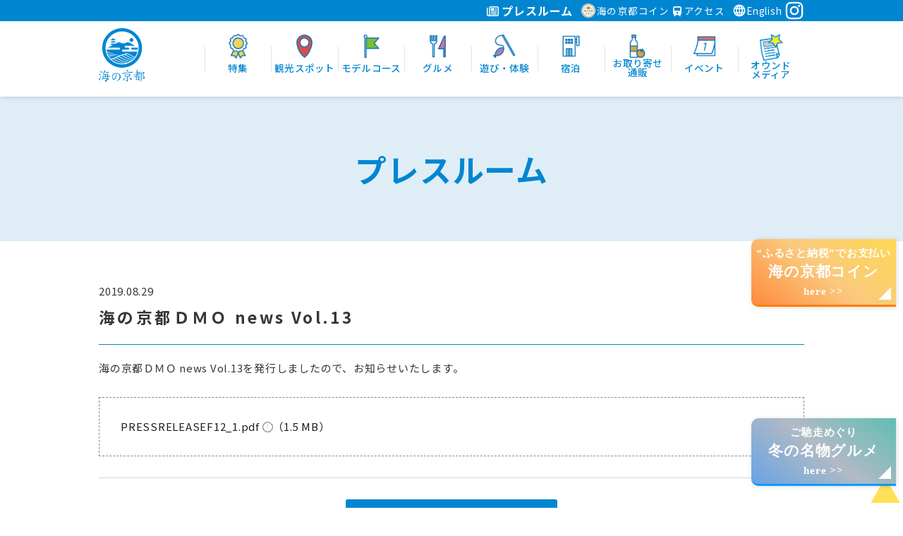

--- FILE ---
content_type: text/html; charset=UTF-8
request_url: https://uminokyoto.jp/pressroom/detail.php?id=12
body_size: 18304
content:
<!DOCTYPE html>
<!--[if IE 8]><html lang="ja" class="ie ie8"><![endif]-->
<!--[if IE 9]><html lang="ja" class="ie9"><![endif]-->
<!--[if gte IE 10]><html lang="ja" class="ie10"><![endif]-->
<!--[if !(IE 8) | !(IE 9) | !(gte IE 10)]><!-->
<html lang="ja">
<!--<![endif]-->

<head>
  <meta charset="UTF-8">

  <!-- Google Tag Manager -->
<script>(function(w,d,s,l,i){w[l]=w[l]||[];w[l].push({'gtm.start':
new Date().getTime(),event:'gtm.js'});var f=d.getElementsByTagName(s)[0],
j=d.createElement(s),dl=l!='dataLayer'?'&l='+l:'';j.async=true;j.src=
'https://www.googletagmanager.com/gtm.js?id='+i+dl;f.parentNode.insertBefore(j,f);
})(window,document,'script','dataLayer','GTM-WZRVVR2');</script>
<!-- End Google Tag Manager -->
<title>海の京都ＤＭＯ news Vol.13 | プレスルーム | 海の京都観光圏</title>
<meta name="description" content="海の京都ＤＭＯ news Vol.13を発行しましたので、お知らせいたします。">
<meta name="keywords" content="京都,観光,">
<meta name="theme-color" content="#0086d1">

<!-- OGP -->
<meta property="og:title" content="海の京都ＤＭＯ news Vol.13 | プレスルーム | 海の京都観光圏" />
<meta property="og:description" content="海の京都ＤＭＯ news Vol.13を発行しましたので、お知らせいたします。" />
<meta property="og:site_name"  content="海の京都観光圏" />
<meta property="og:url" content="https://uminokyoto.jp//pressroom/detail.php?id=12" />
<meta property="og:type" content="article" />
<meta property="og:image" content="https://uminokyoto.jp//img/logo.png" />
<!--　イメージ画像　-->

<meta name="viewport" content="width=device-width, initial-scale=1.0, maximum-scale=2.0, user-scalable=yes">
<meta name="format-detection" content="telephone=no">


<!--[if lt IE 9 ]>
<meta http-equiv="X-UA-Compatible" content="IE=edge">
<![endif]-->

<script src="https://cdnjs.cloudflare.com/ajax/libs/font-awesome/6.7.1/js/all.min.js" integrity="sha512-1JkMy1LR9bTo3psH+H4SV5bO2dFylgOy+UJhMus1zF4VEFuZVu5lsi4I6iIndE4N9p01z1554ZDcvMSjMaqCBQ==" crossorigin="anonymous" referrerpolicy="no-referrer"></script>

<link rel="stylesheet" href="/css/normalize.css">
<link rel="stylesheet" href="/css/common.css?1764266384" media="print, screen">

<link rel="stylesheet" href="/css/sp.css?1764266384" media="screen and (max-width: 767px)">
<link rel="apple-touch-icon" href="/img/icS.png">

<link rel="stylesheet" href="/css/pc.css?1764266384" media="print, screen and (min-width: 768px)">
<link rel="icon" href="/img/favicon.ico">
<!--
html5shiv.min.js → html5.js　 ///// HTML5 Sectionsタグに対応 <section>とか
	<script src="//html5shiv.googlecode.com/svn/trunk/html5.js" async></script>
css3-mediaqueries.js ///// MediaQueryに対応 @media screen and (max-width: 1000px)のやつ
	<script src="//css3-mediaqueries-js.googlecode.com/svn/trunk/css3-mediaqueries.js" async></script>
selectivizr-min.js ///// CSS3セレクタに対応 :last-childとか
css3shadow.htc ///// ドロップシャドウ・テキストシャドウ
-->

<!--[if lt IE 9]>
<link rel="stylesheet" href="/css/ie/ie.css">

<script src="/js/ie/html5.js" async></script>
<script src="/js/ie/css3-mediaqueries.js" async></script>
<script src="/js/ie/selectivizr-min.js" async></script>
<![endif]-->

<!--<script src="//ajax.googleapis.com/ajax/libs/jquery/1.10.2/jquery.min.js"></script>-->
<script
  src="https://code.jquery.com/jquery-3.4.1.min.js"
  integrity="sha256-CSXorXvZcTkaix6Yvo6HppcZGetbYMGWSFlBw8HfCJo="
  crossorigin="anonymous"></script>


<script src="//cdn.jsdelivr.net/npm/lazyload@2.0.0-rc.2/lazyload.js" defer onload="
	$( function(){
		$( 'img.lazy' ).lazyload() ;
	});
"></script>
<!--<script src="//cdnjs.cloudflare.com/ajax/libs/waypoints/2.0.3/waypoints.min.js" defer></script>-->
<script src="https://cdnjs.cloudflare.com/ajax/libs/waypoints/4.0.1/jquery.waypoints.min.js" defer></script>

<script src="/js/jquery.autoHeight.js?0515" defer></script>
<script src="/js/scriptCommon.js?200123" defer></script>

<link rel="stylesheet" type="text/css" href="/css/slick.css?0515"/>
<link rel="stylesheet" type="text/css" href="/css/slick-theme.css?0515"/>
<script type="text/javascript" src="/js/slick.js?0515"></script>


<link rel="stylesheet" href="/css/jquery-ui.min.css?0515">
<script src="/js/jquery-ui.min.js?0515"></script>

<!--Google Analytics-->
<!-- Global site tag (gtag.js) - Google Analytics -->
<script async src="https://www.googletagmanager.com/gtag/js?id=UA-40382754-2"></script>
<script>
  window.dataLayer = window.dataLayer || [];
  function gtag(){dataLayer.push(arguments);}
  gtag('js', new Date());

  gtag('config', 'UA-40382754-2');
</script>

<!--//Google Analytics-->
<script src="https://unpkg.com/@machi-pla/japan_concierge@0.1/dist/japan-concierge.full.js"
crossorigin="anonymous"></script>
<script>
  JC.start({ key: 'x1aWQdr4T9KkqavKHc3cdgtt' , url: 'https://api.japan-concierge.jp' });
</script>

  <link rel="stylesheet" href="/pressroom/css/common.css?v1" media="print, screen">
  <link rel="stylesheet" href="/pressroom/css/sp.css?v1" media="screen and (max-width: 767px)">
  <link rel="stylesheet" href="/pressroom/css/pc.css?v1" media="print, screen and (min-width: 768px)">
  <!--link,script common-->

  <!--each page-->
</head>

<body id="top" class="pressroom policy">
    <!-- Google Tag Manager (noscript) -->
  <noscript><iframe src="https://www.googletagmanager.com/ns.html?id=GTM-WZRVVR2" height="0" width="0" style="display:none;visibility:hidden"></iframe></noscript>
  <!-- End Google Tag Manager (noscript) -->
<div id="fb-root">
</div>
<script async>
  (function(d, s, id) {
    var js, fjs = d.getElementsByTagName(s)[0];
    if (d.getElementById(id)) return;
    js = d.createElement(s);
    js.id = id;
    js.src = "//connect.facebook.net/ja_JP/sdk.js#xfbml=1&version=v2.5";
    fjs.parentNode.insertBefore(js, fjs);
  }(document, 'script', 'facebook-jssdk'));

  function selectLang1() {
    var browser = document.langForm.language.value;
    location.href = browser;
  }
</script>
<div id="header">
  <header id="siteHeader" role="banner">
    <div class="subHeader">
      <div class="in">
        <div class="pressLink subHeadItem">
          <p><a class="clWt ifpc" href="/pressroom/"><i class="far fa-newspaper"></i> プレスルーム</a></p>

        </div>
        <div class="coinLink subHeadItem">
          <p><a class="clWt" href="/coin/"><img src="../img/header_logo_mini.png" alt="coin" style="margin-right: 2px;">海の京都コイン</a></p>

        </div>
        <div class="accessLink subHeadItem">
          <p><a class="clWt" href="/access/"><i class="fas fa-train"></i> アクセス</a></p>

        </div>
        <div class="engLink subHeadItem">
          <p><a class="clWt" href="https://www.kyotobythesea.com/"><img src="/img/ic_lang.png" width="20" style=" vertical-align: sub;">English</a></p>
        </div>
        <div class="icFb subHeadItem">
          <a href="https://www.instagram.com/uminokyoto_official/" target="_blank"><i class="fab fa-instagram"></i></a>
        </div>
      </div>
    </div>
    <div class="in">
      <div class="logo alc">
        <h1><a href="/"><img src="/img/logo.png" width="65" alt="海の京都観光圏" class="ifpc"><img src="/img/logo-long.png" width="250" alt="海の京都観光圏" class="ifsp"></a></h1>
      </div>
      <nav id="globalNav" role="navigation" class="">
        <h2 class=""><i class="fas fa-bars"></i></h2>
        <div id="slideMenu">
          <ul id="mainNav">
                          <li class="menuhome ifsp"><a href="/" data-tip="トップページ" ><img src="/img/ic_home.png" width="35" alt="トップページ"><br>
                  <span class="menuTxt ">トップページ</span><i class="ifsp ion-ios-arrow-forward"></i></a></li>
                          <li class="feature"><a href="/feature/" data-tip="特集" ><img src="/img/ic_feature.png" width="35" alt="特集"><br>
                  <span class="menuTxt ">特集</span><i class="ifsp ion-ios-arrow-forward"></i></a></li>
                          <li class="spot"><a href="/spot/" data-tip="観光スポット" ><img src="/img/ic_spot.png" width="35" alt="観光スポット"><br>
                  <span class="menuTxt ">観光スポット</span><i class="ifsp ion-ios-arrow-forward"></i></a></li>
                          <li class="course"><a href="/course/" data-tip="モデルコース" ><img src="/img/ic_course.png" width="35" alt="モデルコース"><br>
                  <span class="menuTxt ">モデルコース</span><i class="ifsp ion-ios-arrow-forward"></i></a></li>
                          <li class="gourmet"><a href="/gourmet/" data-tip="グルメ" ><img src="/img/ic_gourmet.png" width="35" alt="グルメ"><br>
                  <span class="menuTxt ">グルメ</span><i class="ifsp ion-ios-arrow-forward"></i></a></li>
                          <li class="experience"><a href="/experience/" data-tip="遊び・体験" ><img src="/img/ic_experience.png" width="35" alt="遊び・体験"><br>
                  <span class="menuTxt ">遊び・体験</span><i class="ifsp ion-ios-arrow-forward"></i></a></li>
                          <li class="hotel"><a href="/hotel/" data-tip="宿泊" ><img src="/img/ic_hotel.png" width="35" alt="宿泊"><br>
                  <span class="menuTxt ">宿泊</span><i class="ifsp ion-ios-arrow-forward"></i></a></li>
                          <li class="goods"><a href="https://kitakyoto-ippin.com/" data-tip="お取り寄せ<br>通販" target="_blank"><img src="/img/ic_goods.png" width="35" alt="お取り寄せ<br>通販"><br>
                  <span class="menuTxt ">お取り寄せ<br>通販</span><i class="ifsp ion-ios-arrow-forward"></i></a></li>
                          <li class="event"><a href="/event/" data-tip="イベント" ><img src="/img/ic_event.png" width="35" alt="イベント"><br>
                  <span class="menuTxt ">イベント</span><i class="ifsp ion-ios-arrow-forward"></i></a></li>
                          <li class="ifsp"><a href="/access/" data-tip="アクセス" ><img src="/img/ic_access.png" width="35" alt="アクセス"><br>
                  <span class="menuTxt ">アクセス</span><i class="ifsp ion-ios-arrow-forward"></i></a></li>
                          <li class="ifsp"><a href="/pamphlet/" data-tip="パンフレット" ><img src="/img/ic_pamphlet.png" width="35" alt="パンフレット"><br>
                  <span class="menuTxt ">パンフレット</span><i class="ifsp ion-ios-arrow-forward"></i></a></li>
                          <li class="ifsp"><a href="/pressroom/" data-tip="プレスルーム" ><img src="/img/ic_pressroom.png" width="35" alt="プレスルーム"><br>
                  <span class="menuTxt ">プレスルーム</span><i class="ifsp ion-ios-arrow-forward"></i></a></li>
                          <li class="column"><a href="/column/" data-tip="オウンド<br>メディア" ><img src="/img/ic_times.png" width="35" alt="オウンド<br>メディア"><br>
                  <span class="menuTxt ">オウンド<br>メディア</span><i class="ifsp ion-ios-arrow-forward"></i></a></li>
                        <li class="ifsp close"><span id="closeBtn">CLOSE</span></li>
          </ul>
        </div>
      </nav>
      <!--/mainNav-->
      <a href="#footSearch" class="ifsp btnSearch"><i class="fas fa-search"></i></a>
    </div>
  </header>

  <p class="ballonSticky">
    <a href="https://www.uminokyoto.jp/coin/">
      “ふるさと納税”でお支払い<br><span>海の京都コイン</span><br>here &gt;&gt;</a>
  </p>
  <p class="ballonSticky_02">
    <a href="https://www.uminokyoto.jp/feature/detail.php?spid=14">
      ご馳走めぐり<br><span>冬の名物グルメ</span><br>here &gt;&gt;</a>
  </p>
</div>
<!--/header-->  <div id="container" class="">
        <div class="pageTtl txtOnly bg-subcolorA1">
      <div class="in">
        <h1 class="alc"><span class="cl-keycolor pageTtlTxt">プレスルーム</span></h1>
      </div>
    </div>
    <article id="main" class="main" role="main">
      <section id="pressroomDetail" class="contents">
        <div class="in">

          <div class="mb10"><time>2019.08.29</time></div>
          <h1 class="ttlPress">海の京都ＤＭＯ news Vol.13</h1>

                                    <div class="postTxt mb30">
                <p class="alj">海の京都ＤＭＯ news Vol.13を発行しましたので、お知らせいたします。</p>
              </div>
                        <!--画像データ表示-->
                                              <!--画像データ表示-->
                                              <!--画像データ表示-->
                                              <!--画像データ表示-->
                                              <!--画像データ表示-->
                      
          <div class="pressData">
            <ul>
                                <li><a href="/img_data/PRESSRELEASEF12_1.pdf" target="_blank">PRESSRELEASEF12_1.pdf <i class="fa fa-file-pdf-o" aria-hidden="true"></i>（1.5 MB）</a></li>
                          </ul>
          </div>

          <hr class="mt30">

          <div class="mb30 mt30 printNone">
            <p class="alc">
              <a href="./" class="btnSquare btnSquare-keycolor prev btnLarge wd30"><i class="fa fa-chevron-circle-left" aria-hidden="true"></i> 一覧にもどる</a>
            </p>
          </div>

        </div>
      </section>
      <!-- /section -->

    </article>
  </div>
  <!--/container-->

  <p id="pageTop"><a href="#"></a></p>


<div id="footer">
	<footer id="footerBox" role="contentinfo">
		<nav id="footNav" role="navigation">
			<div class="">
				<div class="footNav01">
								<ul class="footmenu">
										<li><a href="/" >TOP</a></li>
										<li><a href="/news/" >ニュース</a></li>
										<li><a href="/feature/" >特集</a></li>
										<li><a href="/spot/" >観光スポット</a></li>
										<li><a href="/course/" >モデルコース</a></li>
										<li><a href="/gourmet/" >グルメ</a></li>
										<li><a href="/experience/" >遊び・体験</a></li>
									</ul>
								<ul class="footmenu">
										<li><a href="/hotel/" >宿泊</a></li>
										<li><a href="https://kitakyoto-ippin.com/" target="_blank">お取り寄せ通販</a></li>
										<li><a href="/event/" >イベント</a></li>
										<li><a href="/column/" >オウンドメディア</a></li>
										<li><a href="/access/" >アクセス</a></li>
										<li><a href="/media/" >メディア向け情報</a></li>
									</ul>
								</div>
				<div class="footNav02">
								<ul class="footmenu fs08">
										<li><a href="/data/umino-kyoto-dmo2025.pdf" target="_blank">法人概要（PDF）</a></li>
										<li><a href="/data/financial-results-2024.pdf" target="_blank">決算概要（PDF）</a></li>
										<li><a href="/data/yakkan.pdf?220217" target="_blank">旅行業約款（PDF）</a></li>
										<li><a href="/conditions/" >旅行条件書</a></li>
									</ul>
								<ul class="footmenu fs08">
										<li><a href="/logo/" >ロゴマーク使用について</a></li>
										<li><a href="/other/" >その他お役立ち情報</a></li>
										<li><a href="/data/credit/credit2019.pdf" target="_blank">クレジット加盟店（PDF）</a></li>
										<li><a href="/data/policy/policy_2023_01.pdf" target="_blank">プライバシーポリシー</a></li>
									</ul>
								</div>
        			</div>
		</nav>
		<div id="aboutus">
			<div class="in">
				<div>
					<p class="imgL"> <img src="/img/logoWt.png" alt="海の京都" width="70"></p>
					<div>
						<p>一般社団法人 京都府北部地域連携都市圏振興社<br class="ifsp">（通称：海の京都DMO）</p>
						<p>〒629-2501<br class="ifsp"> 京都府京丹後市大宮町口大野226<br class="ifsp"> 京丹後市大宮庁舎内</p>
						<p>TEL.0772-68-5055 / FAX.0772-68-5056<br>
							mail:<a href="m&#97;i&#108;t&#111;:i&#110;&#102;&#111;&#64;&#117;&#109;&#105;&#110;&#111;&#107;&#121;&#111;&#116;&#111;&#46;&#106;&#112;">i&#110;&#102;&#111;&#64;&#117;&#109;&#105;&#110;&#111;&#107;&#121;&#111;&#116;&#111;&#46;&#106;&#112;</a></p>
					</div>
				</div>
				<p class="footSns fa-3x">
					<a href="https://www.facebook.com/%E6%B5%B7%E3%81%AE%E4%BA%AC%E9%83%BDDMO-809777079113365/" target="_blank"><i class="fab fa-facebook"></i></a>
					<a href="https://www.instagram.com/uminokyoto_official/" target="_blank"><i class="fab fa-instagram"></i></a>
				</p>
				<p class="copyright alc">&copy; Kyoto by the sea</p>
			</div>
		</div>
	</footer>
</div>
<!--/footer-->

<script type="text/javascript">

	$(document).ready(function() {
			var delaycss = document.createElement('link');
			delaycss.rel = 'stylesheet';
		if(location.hostname=="www.uminokyoto.jp.c.adn.hp.transer.com"){
			delaycss.href = '/css/font-sc.css';
			document.head.appendChild(delaycss);
		}else if(location.hostname=="www.uminokyoto.jp.t.adn.hp.transer.com"){
			delaycss.href = '/css/font-tc.css';
			document.head.appendChild(delaycss);
		}else if(location.hostname=="www.uminokyoto.jp.k.adn.hp.transer.com"){
			delaycss.href = '/css/font-ko.css';
			document.head.appendChild(delaycss);
		}else if(location.hostname=="www.uminokyoto.jp.th.adn.hp.transer.com"){
			delaycss.href = '/css/font-th.css';
			document.head.appendChild(delaycss);
		}
	});


</script>
<script src="/js/ofi.min.js?0606a" async onload="objectFitImages('img.ofiimg.ofi-contain');"></script>
<script>
	$(function(){
		$('.controller-back').click(function(){
			var slickName=$(this).parents('.slideController').attr('data-slide');
			$(slickName).slick('slickPrev');
		});
		$('.controller-next').click(function(){
			var slickName=$(this).parents('.slideController').attr('data-slide');
			$(slickName).slick('slickNext');
		});
		$('.controller-dots .dots').click(function(){
			var slickName=$(this).parents('.slideController').attr('data-slide');
			var slideIndex=$(this).index();
			$(slickName).slick('slickGoTo', slideIndex, false);
		});
	});
</script>
</body>

</html>

--- FILE ---
content_type: text/css
request_url: https://uminokyoto.jp/css/common.css?1764266384
body_size: 82045
content:
@charset "utf-8";

@import url(//fonts.googleapis.com/earlyaccess/notosansjp.css?display=swap);
@import url("https://fonts.googleapis.com/css?family=La+Belle+Aurore&display=swap");

@font-face {
  font-family: YuGothicM;
  src: local(Yu Gothic Medium);
}

.slider {
  display: none;
}
.slider.slick-initialized {
  display: block;
}

.ifja {
  display: none;
}
[lang="ja"] .ifja {
  display: block;
}
[lang="ja"] .ifjano {
  display: none;
}

/* --------------
 reset
-------------- */
body,
div,
dl,
dt,
dd,
ul,
ol,
li,
h1,
h2,
h3,
h4,
h5,
h6,
pre,
code,
form,
fieldset,
legend,
input,
textarea,
p,
blockquote,
th,
td {
  margin: 0;
  padding: 0;
}
ol,
ul {
  list-style: none;
}
caption,
th {
  text-align: left;
}
body * {
  box-sizing: border-box;
}

img {
  max-width: 100% !important;
  height: auto;
  vertical-align: bottom;
}
iframe {
  max-width: 100% !important;
  border: 0;
}
iframe img {
  max-width: none !important;
  border: 0;
}

/* --------------
 clearfix
-------------- */
div:after,
ul:after,
ol:after,
dl:after,
header:after,
footer:after,
nav:after,
section:after,
article:after {
  content: "";
  display: block;
  clear: both;
}

/* --------------
 base
-------------- */
body {
  color: #36353a;
  /*	background: #fcf7f2 url(../img/tex-paper.png);*/
  background: #fff;
  font: 15px/1.4 "Noto Sans JP", "Century Gothic", YuGothic, YuGothicM,
    游ゴシック体, "Yu Gothic", YuGothic, "ヒラギノ角ゴシック Pro",
    "Hiragino Kaku Gothic Pro", メイリオ, Meiryo, "ＭＳ Ｐゴシック",
    "MS PGothic", sans-serif;
  letter-spacing: 0.05em;

  counter-reset: spotItem;
}

.serif {
  font-family: "游明朝", YuMincho, "ヒラギノ明朝 ProN W3",
    "Hiragino Mincho ProN", "HG明朝E", "ＭＳ Ｐ明朝", "ＭＳ 明朝", serif;
}
.sans-serif {
  font-family: "Noto Sans JP", "Century Gothic", YuGothic, YuGothicM,
    游ゴシック体, "Yu Gothic", YuGothic, "ヒラギノ角ゴシック Pro",
    "Hiragino Kaku Gothic Pro", メイリオ, Meiryo, "ＭＳ Ｐゴシック",
    "MS PGothic", sans-serif;
}

.labelle {
  font-family: "La Belle Aurore", cursive;
}

.printOnly {
  display: none !important;
}

h1,
h2,
h3,
h4,
h5,
h6 {
  line-height: 1.2;
}
h1 {
  font-size: 1.5em;
}
h2 {
  font-size: 1.3em;
}
h3 {
  font-size: 1.1em;
}
h4 {
  font-size: 1em;
}
h5 {
  font-size: 1em;
}
h6 {
  font-size: 1em;
}

/* link */
a {
  color: #1e1b1a;
  text-decoration: none;
}
a:hover {
  color: #f3c91b;
}
a:hover img {
  opacity: 0.7;
}
a[href^="http"] {
  word-break: break-all;
}

.contents input,
.contents textarea,
.contents select {
  padding: 8px;
  border-radius: 3px;
  border: #aaa solid 1px;
  overflow: hidden;
  box-sizing: border-box;
}
.contents input[type="submit"] {
  border-radius: 0;
}

.selectDeco {
}

.searchInput.wd100 {
  margin-right: 0;
  margin-left: 0;
}
.searchInput.wd100 select,
.searchInput.wd100 input {
  width: 100%;
}
.selectDeco select {
  cursor: pointer;
  padding: 8px;
  padding-right: 43px;
  -webkit-appearance: none;
  -moz-appearance: none;
  appearance: none;
  background: #fff url(../img/arwB-select.png) right 50% no-repeat;
  background: #fff url(../img/arwB-select.png) right 50% no-repeat;
  background-size: 41px 33px;

  -moz-appearance: none;
  text-indent: 0.01px;
  text-overflow: "";
}
.selectDeco select::-ms-expand {
  display: none;
}

.selectDeco select option[value=""] {
  /*color: #aaa;*/
}

.checkDeco input[type="checkbox"] {
  display: none;
}
.checkDeco input[type="checkbox"] + span {
  display: inline-block;
  padding: 8px;
  padding-left: 20px;
  position: relative;
  margin-right: 20px;
  cursor: pointer;
}
.checkDeco input[type="checkbox"] + span:before {
  content: "";
  display: block;
  position: absolute;
  top: 0;
  bottom: 0;
  left: 0;
  margin: auto;
  width: 15px;
  height: 15px;
  border: 1px solid #999;
  border-radius: 3px;
  background: #fff;
}
.checkDeco input[type="checkbox"]:checked + span {
  font-weight: bold;
}
.checkDeco input[type="checkbox"]:checked + span:after {
  content: "";
  display: block;
  position: absolute;
  top: -5px;
  bottom: 0;
  left: 5px;
  margin: auto;
  width: 7px;
  height: 14px;
  transform: rotate(40deg);
  border-bottom: 3px solid #0086d1;
  border-right: 3px solid #0086d1;
}

.inlineblock {
  display: inline-block !important;
}
.block {
  display: block !important;
}

.pointer {
  cursor: pointer;
}

/* --------------
 modules css
-------------- */
/* ---------- font size */

.fs05 {
  font-size: 0.5em;
}
.fs06 {
  font-size: 0.6em;
}
.fs07 {
  font-size: 0.7em;
}
.fs08 {
  font-size: 0.8em;
}
.fs09 {
  font-size: 0.9em;
}
.fs10 {
  font-size: 1em;
}
.fs11 {
  font-size: 1.1em;
}
.fs12 {
  font-size: 1.2em;
}
.fs13 {
  font-size: 1.3em;
}
.fs14 {
  font-size: 1.4em;
}
.fs15 {
  font-size: 1.5em;
}
.fs16 {
  font-size: 1.6em;
}
.fs17 {
  font-size: 1.7em;
}
.fs18 {
  font-size: 1.8em;
}
.fs19 {
  font-size: 1.9em;
}
.fs20 {
  font-size: 2em;
}
.fs21 {
  font-size: 2.1em;
}
.fs22 {
  font-size: 2.2em;
}
.fs23 {
  font-size: 2.3em;
}
.fs24 {
  font-size: 2.4em;
}
.fs25 {
  font-size: 2.5em;
}

/* ---------- font weight */
.thin {
  font-weight: 100;
}
.demilight {
  font-weight: 300;
}
.normal {
  font-weight: 400;
}
.midium {
  font-weight: 500;
}
.bold {
  font-weight: 700;
}
.black {
  font-weight: 900;
}

/* ---------- align */
.alc {
  text-align: center !important;
}
.alr {
  text-align: right !important;
}
.all {
  text-align: left !important;
}

.alt {
  vertical-align: top !important;
}
.alb {
  text-align: bottom !important;
}
.alm {
  vertical-align: middle !important;
}

.alj {
  /* 文字均等割付 */
  text-align: justify !important;
  text-justify: inter-ideograph !important;
}

/* ---------- float */
.noFloat {
  float: none !important;
}

/* ---------- Cancele */

.both {
  clear: both;
}

/* ---------- margin,padding */
.mb0 {
  margin-bottom: 0px !important;
}
.mb3 {
  margin-bottom: 3px !important;
}
.mb5 {
  margin-bottom: 5px !important;
}
.mb10 {
  margin-bottom: 10px !important;
}
.mb15 {
  margin-bottom: 15px !important;
}
.mb20 {
  margin-bottom: 20px !important;
}
.mb25 {
  margin-bottom: 25px !important;
}
.mb30 {
  margin-bottom: 30px !important;
}
.mb35 {
  margin-bottom: 35px !important;
}
.mb40 {
  margin-bottom: 40px !important;
}
.mb45 {
  margin-bottom: 45px !important;
}
.mb50 {
  margin-bottom: 50px !important;
}
.mb55 {
  margin-bottom: 55px !important;
}
.mb60 {
  margin-bottom: 60px !important;
}
.mb70 {
  margin-bottom: 70px !important;
}
.mb80 {
  margin-bottom: 80px !important;
}
.mb90 {
  margin-bottom: 90px !important;
}
.mb100 {
  margin-bottom: 100px !important;
}

.ml0 {
  margin-left: 0px !important;
}
.ml5 {
  margin-left: 5px !important;
}
.ml10 {
  margin-left: 10px !important;
}
.ml20 {
  margin-left: 20px !important;
}
.ml30 {
  margin-left: 30px !important;
}

.mr0 {
  margin-right: 0px !important;
}
.mr5 {
  margin-right: 5px !important;
}
.mr10 {
  margin-right: 10px !important;
}
.mr20 {
  margin-right: 20px !important;
}
.mr30 {
  margin-right: 30px !important;
}

.mt0 {
  margin-top: 0px !important;
}
.mt3 {
  margin-top: 3px !important;
}
.mt5 {
  margin-top: 5px !important;
}
.mt10 {
  margin-top: 10px !important;
}
.mt15 {
  margin-top: 15px !important;
}
.mt20 {
  margin-top: 20px !important;
}
.mt30 {
  margin-top: 30px !important;
}

.pb0 {
  padding-bottom: 0px !important;
}
.pb3 {
  padding-bottom: 3px !important;
}
.pb5 {
  padding-bottom: 5px !important;
}
.pb10 {
  padding-bottom: 10px !important;
}
.pb20 {
  padding-bottom: 20px !important;
}
.pb30 {
  padding-bottom: 30px !important;
}

.pt0 {
  padding-top: 0px !important;
}
.pt3 {
  padding-top: 3px !important;
}
.pt5 {
  padding-top: 5px !important;
}
.pt10 {
  padding-top: 10px !important;
}
.pt15 {
  padding-top: 15px !important;
}
.pt20 {
  padding-top: 20px !important;
}
.pt30 {
  padding-top: 30px !important;
}

.pl0 {
  padding-left: 0px !important;
}
.pl3 {
  padding-left: 3px !important;
}
.pl5 {
  padding-left: 5px !important;
}
.pl10 {
  padding-left: 10px !important;
}
.pl20 {
  padding-left: 20px !important;
}

.pr0 {
  padding-right: 0px !important;
}
.pr3 {
  padding-right: 3px !important;
}
.pr5 {
  padding-right: 5px !important;
}
.pr10 {
  padding-right: 10px !important;
}
.pr20 {
  padding-right: 20px !important;
}

/* ----- text */

.clNormal {
  color: #36353a;
}

.clWt {
  color: #fff;
}
.clGray {
  color: #777;
}
.clBk {
  color: #222;
}

.clRed {
  color: #e71f22;
}
.clYlw {
  color: #ffe158;
}
.clBlue {
  color: #1845bf;
}
.clGrn {
  color: #409347;
}
.clPink {
  color: #e46c7d;
}
.clOrg {
  color: #fb8510;
}
.clPpl {
  color: #844acc;
}
.clBeige {
  color: #b3a89a;
}

.clNotice {
  color: #ff1317;
}
.clWarning {
  color: #df9120;
}
.clHidden {
  color: #dcdcdc;
}
.clNew {
  color: #c3ed52;
}

mark {
  color: inherit;
  background: #b1f097;
}

.cl-keycolor {
  color: #0086d1;
}

.cl-subcolorA1 {
  color: #dfeef6;
}
.cl-subcolorA2 {
  color: #fff6cd;
}
.cl-subcolorA3 {
  color: #f9f9f9;
}
.cl-subcolorB1 {
  color: #007bc0;
}
.cl-subcolorB2 {
  color: #ffe158;
}
.cl-subcolorB3 {
  color: #333333;
}

.cl-spot {
  color: #d94e50;
}
.cl-course {
  color: #7bbe34;
}
.cl-gourmet {
  color: #cd6fa9;
}
.cl-experience {
  color: #b185c1;
}
.cl-hotel {
  color: #76cadd;
}
.cl-goods {
  color: #e6a83c;
}
.cl-event {
  color: #ec6b6b;
}
.cl-access {
  color: #39b3a9;
}
.cl-pamphlet {
  color: #d3d3d3;
}

.lh15 {
  line-height: 1.5;
}
.lh18 {
  line-height: 1.8;
}
.lh20 {
  line-height: 2;
}

.outline-keycolor {
  text-shadow: 1px 1px 0 #0086d1, -1px 1px 0 #0086d1, 1px -1px 0 #0086d1,
    -1px -1px 0 #0086d1, 1px 0 0 #0086d1, 0 1px 0 #0086d1, 0 -1px 0 #0086d1,
    -1px 0 0 #0086d1;
}

.outline-course {
  text-shadow: 1px 1px 0 #7bbe34, -1px 1px 0 #7bbe34, 1px -1px 0 #7bbe34,
    -1px -1px 0 #7bbe34, 1px 0 0 #7bbe34, 0 1px 0 #7bbe34, 0 -1px 0 #7bbe34,
    -1px 0 0 #7bbe34;
}
.outline-course2 {
  text-shadow: #7bbe34 2px 0px, #7bbe34 -2px 0px, #7bbe34 0px -2px,
    #7bbe34 0px 2px, #7bbe34 2px 2px, #7bbe34 -2px 2px, #7bbe34 2px -2px,
    #7bbe34 -2px -2px, #7bbe34 1px 2px, #7bbe34 -1px 2px, #7bbe34 1px -2px,
    #7bbe34 -1px -2px, #7bbe34 2px 1px, #7bbe34 -2px 1px, #7bbe34 2px -1px,
    #7bbe34 -2px -1px;
}

.tsA {
  text-shadow: 1px 1px 0 rgba(0, 0, 0, 0.8), -1px -1px 0 rgba(0, 0, 0, 0.8),
    -1px 1px 0 rgba(0, 0, 0, 0.8), 1px -1px 0 rgba(0, 0, 0, 0.8),
    2px 2px 2px rgba(0, 0, 0, 0.8), -2px -2px 2px rgba(0, 0, 0, 0.8),
    -2px 2px 2px rgba(0, 0, 0, 0.8), 2px -2px 2px rgba(0, 0, 0, 0.8);
}
.tsB {
  text-shadow: 1px 1px 3px rgba(255, 255, 255, 0.8),
    -1px -1px 3px rgba(255, 255, 255, 0.8),
    -1px 1px 3px rgba(255, 255, 255, 0.8), 1px -1px 3px rgba(255, 255, 255, 0.8);
}

/* ----- list */
.ulDisc {
  margin-left: 22px;
  line-height: 1.4;
  list-style: outside disc;
}

.olDecimal {
  margin-left: 22px;
  list-style: outside decimal;
}

.ulDisc li,
.olDecimal li {
  margin-bottom: 5px;
}

/* ----- decoration (button, etc...) */

.bgBox {
  padding: 2%;
}
.bgWt {
  background-color: #fff !important;
}
.bgGray {
  background-color: #ddd !important;
}
.bgBk {
  background-color: #000 !important;
}

.bg-keycolor {
  background-color: #0086d1 !important;
}

.bg-subcolorA1 {
  background-color: #dfeef6 !important;
}
.bg-subcolorA2 {
  background-color: #fff6cd !important;
}
.bg-subcolorA3 {
  background-color: #f9f9f9 !important;
}
.bg-subcolorB1 {
  background-color: #007bc0 !important;
}
.bg-subcolorB2 {
  background-color: #ffe158 !important;
}
.bg-subcolorB3 {
  background-color: #333333 !important;
}

.bg-spot {
  background-color: #d94e50 !important;
}
.bg-course {
  background-color: #7bbe34 !important;
}
.bg-gourmet {
  background-color: #cd6fa9 !important;
}
.bg-experience {
  background-color: #b185c1 !important;
}
.bg-hotel {
  background-color: #76cadd !important;
}
.bg-goods {
  background-color: #e6a83c !important;
}
.bg-event {
  background-color: #ec6b6b !important;
}
.bg-access {
  background-color: #39b3a9 !important;
}
.bg-pamphlet {
  background-color: #d3d3d3 !important;
}

.bg-spot-sub1 {
  background-color: #f2aeaf !important;
}
.bg-course-sub1 {
  background-color: #ebf7de !important;
}
.bg-gourmet-sub1 {
  background-color: #e9afd3 !important;
}
.bg-experience-sub1 {
  background-color: #d2b9db !important;
}
.bg-hotel-sub1 {
  background-color: #b5dfe9 !important;
}
.bg-goods-sub1 {
  background-color: #f1d5a5 !important;
}
.bg-event-sub1 {
  background-color: #f5d0d0 !important;
}
.bg-access-sub1 {
  background-color: #abe3de !important;
}
.bg-pamphlet-sub1 {
  background-color: #eeeeee !important;
}

hr {
  width: 100%;
  height: 1px;
  border-style: none;
  background: #d4d4d4;
}

hr.dashed {
  background-image: linear-gradient(90deg, #fff 50%, #d4d4d4 50%, #d4d4d4);
  background-size: 5px 5px;
}

.bdrR5 {
  border-radius: 5px;
  overflow: hidden !important;
}

.bdrR10 {
  border-radius: 10px;
  overflow: hidden !important;
}
.bdrR20 {
  border-radius: 20px;
  overflow: hidden !important;
}
.bdrR30 {
  border-radius: 30px;
  overflow: hidden !important;
}

.bdrAll1s {
  border: #aaa solid 1px;
}

.bdr-spot {
  border-color: #d94e50 !important;
}
.bdr-course {
  border-color: #7bbe34 !important;
}
.bdr-gourmet {
  border-color: #cd6fa9 !important;
}
.bdr-experience {
  border-color: #b185c1 !important;
}
.bdr-hotel {
  border-color: #76cadd !important;
}
.bdr-goods {
  border-color: #e6a83c !important;
}
.bdr-event {
  border-color: #ec6b6b !important;
}
.bdr-access {
  border-color: #39b3a9 !important;
}
.bdr-pamphlet {
  border-color: #d3d3d3 !important;
}

.bdr-keycolor {
  border-color: #0086d1 !important;
}

/* ----- button */

input[type="submit"].btnSearch {
  display: inline-block;
  background: #0086d1;
  color: #fff;
  border-radius: 3px;
  border: 0;
  padding: 0.5em 2.5em;
  position: relative;
  font-weight: 500;
  min-width: 8em;
}

input[type="submit"].btnSearch.btnSearch-spot {
  background: #d94e50;
}
input[type="submit"].btnSearch.btnSearch-course {
  background: #7bbe34;
}
input[type="submit"].btnSearch.btnSearch-gourmet {
  background: #cd6fa9;
}
input[type="submit"].btnSearch.btnSearch-experience {
  background: #b185c1;
}
input[type="submit"].btnSearch.btnSearch-hotel {
  background: #76cadd;
}
input[type="submit"].btnSearch.btnSearch-goods {
  background: #e6a83c;
}
input[type="submit"].btnSearch.btnSearch-event {
  background: #ec6b6b;
}
input[type="submit"].btnSearch.btnSearch-access {
  background: #39b3a9;
}
input[type="submit"].btnSearch.btnSearch-pamphlet {
  background: #d3d3d3;
}

input[type="submit"]:hover {
  filter: brightness(120%) saturate(120%);
}
input[type="submit"].btnSearch.btnSearch-pamphlet:hover {
  filter: brightness(110%) saturate(120%);
}
@media all and (-ms-high-contrast: none) {
  input[type="submit"]:hover {
    opacity: 0.7;
  }
}

.btnSquare {
  display: inline-block;
  background: #888;
  color: #fff;
  border-radius: 3px;
  padding: 0.5em 2.5em;
  position: relative;
  font-weight: 500;
  min-width: 8em;
}
.btnSquare i {
  display: block;
  height: 1em;
  position: absolute;
  top: 0;
  bottom: 0;
  right: 1em;
  margin: auto;
}

.btnSquare.btnSquare-white {
  background: #fff;
  border: #0086d1 solid 2px;
  color: #0086d1;
  padding-top: 0.8em;
  padding-bottom: 0.8em;
}
.btnSquare.btnSquare-keycolor {
  background: #0086d1;
}

.btnSquare.btnSquare-spot {
  background: #d94e50;
}
.btnSquare.btnSquare-course {
  background: #7bbe34;
}
.btnSquare.btnSquare-gourmet {
  background: #cd6fa9;
}
.btnSquare.btnSquare-experience {
  background: #b185c1;
}
.btnSquare.btnSquare-hotel {
  background: #76cadd;
}
.btnSquare.btnSquare-goods {
  background: #e6a83c;
}
.btnSquare.btnSquare-event {
  background: #ec6b6b;
}
.btnSquare.btnSquare-access {
  background: #39b3a9;
}
.btnSquare.btnSquare-pamphlet {
  background: #d3d3d3;
}

.btnSquare:hover {
  color: #fff;
  filter: brightness(120%) saturate(120%);
}
.btnSquare.btnSquare-pamphlet:hover {
  filter: brightness(110%) saturate(120%);
}
@media all and (-ms-high-contrast: none) {
  .btnSquare:hover {
    opacity: 0.7;
  }
}

.btnSquare.btnSquare-white:hover {
  color: #0086d1;
}

.btnRound {
  display: inline-block;
  background: #888;
  color: #fff;
  border-radius: 1.5em;
  padding: 0.8em 2.5em;
  position: relative;
  font-weight: 500;
  min-width: 10em;
}
.btnRound i {
  display: block;
  height: 1em;
  position: absolute;
  top: 0;
  bottom: 0;
  right: 1em;
  margin: auto;
}

.btnRound.btnRound-keycolor {
  background: #0086d1;
}

.btnRound.btnRound-spot {
  background: #d94e50;
}
.btnRound.btnRound-course {
  background: #7bbe34;
}
.btnRound.btnRound-gourmet {
  background: #cd6fa9;
}
.btnRound.btnRound-experience {
  background: #b185c1;
}
.btnRound.btnRound-hotel {
  background: #76cadd;
}
.btnRound.btnRound-goods {
  background: #e6a83c;
}
.btnRound.btnRound-event {
  background: #ec6b6b;
}
.btnRound.btnRound-access {
  background: #39b3a9;
}
.btnRound.btnRound-pamphlet {
  background: #d3d3d3;
}

.btnRound:hover {
  color: #fff;
  filter: brightness(120%) saturate(120%);
}
.btnRound.btnRound-pamphlet:hover {
  filter: brightness(110%) saturate(120%);
}
@media all and (-ms-high-contrast: none) {
  .btnRound:hover {
    opacity: 0.7;
  }
}

.btnSquare.prev i,
.btnRound.prev i {
  right: auto;
  left: 1em;
}

.btnLarge {
  padding: 1em 2em;
}

.btnSquare,
.btnRound {
  /*	min-width: 200px;*/
}

.btnCat {
  display: inline-block;
  padding: 0.3em 0.5em;
  border-radius: 15px;
  border: #0086d1 solid 1px;
  color: #0086d1;
}
.btnCat:hover {
  color: #ffe158;
  border-color: #ffe158;
}

.btnPrint {
  display: inline-block;
  padding: 0.3em 1em;
  border-radius: 20px;
  border: #ccc solid 2px;
}

.bnrShop {
  max-width: 1200px;
  margin: auto;
  background: url(../img/bnr_shop.jpg) no-repeat center;
  background-size: cover;
}
.bnrShop .inner {
  padding: 3% 0;
}

/* ----- youtube */

.youtubeBox {
  position: relative;
  width: 100%;
  padding-top: 56.25%;
}
.youtubeBox iframe {
  position: absolute;
  top: 0;
  right: 0;
  width: 100% !important;
  height: 100% !important;
}

.toggle {
  cursor: pointer;
}

.relative {
  position: relative;
}

.hidden {
  visibility: hidden;
}

.topbtmCenter {
  position: absolute;
  top: 50%;
  transform: translate(0, -50%);
}
.allCenter {
  position: absolute;
  top: 50%;
  left: 50%;
  transform: translate(-50%, -50%);
}

/* --------------
 common
-------------- */

/* =header
-------------------------------------------------------------- **/
#header {
  position: relative;
  background: #fff;
  z-index: 9999;
}
/*#header:before {
	content: '';
	display: block;
	position: absolute;
	top: 100%;
	width: 100%;
	height: 13px;
	background: url(../img/head-wave.png) repeat-x top;
}*/

/* =siteHeader
---------------------------------------------------- */
#siteHeader {
}

#siteHeader .subHeader {
  background: #0086d1;
  color: #fff;
}

#siteHeader .logo {
}

/* 言語切替 */
#siteHeader .subHeadItem form select {
  color: #fff;
  border: 0;
  background: none;
}
#siteHeader .subHeadItem form select option {
  color: #000;
}
#siteHeader .subHeadItem.slLang img {
  vertical-align: top;
}
#siteHeader .subHeadItem select {
  -webkit-appearance: none;
  -moz-appearance: none;
  appearance: none;
  line-height: 1.5;
  padding-right: 1.5em;
  background: url("../img/select-arw.png") no-repeat right center !important;
}
#siteHeader .subHeadItem select::-ms-expand {
  display: none;
}

.schForm {
  width: 50%;
  max-width: 250px;
  margin: auto !important;
}
.schForm input {
  color: #000;
}
.gsc-search-button-v2 {
  padding: 0 !important;
  margin-right: 1rem;
}
.gsc-results .gsc-cursor-box {
  text-align: center;
}
.gsc-results .gsc-cursor-box .gsc-cursor-page {
  display: inline-block !important;
}
.gsc-input-box {
  border-radius: 0 !important;
  padding: 0 !important;
}

#cse-search-box.new:not(.complete) {
  display: none;
}
#cse-search-box.new button[name="q"] {
  width: 5em;
}
#cse-search-box.new button[type="submit"] {
  border: none;
  background: none;
}

.subHeadItem .fa-instagram {
  height: 28px;
  color: #fff;
  width: 28px !important;
  vertical-align: middle;
}

/* =globalNav
---------------------------------------------------- */

#globalNav {
  padding: 10px 0;
  background: #fff;
}
#globalNav a {
  text-decoration: none;
}

#mainNav li {
  float: left;
  /*	width: 33.3%;	*/
  width: auto;
}

#mainNav li a {
  display: block;
  text-align: center;
  width: 100%;
  height: 100%;
}

#mainNav li a:hover {
  /*	color: #fff;*/
  /*color: inherit;*/
}

#globalNav h2 {
  display: none;
}

/* =container
-------------------------------------------------------------- **/
#container {
}

.contents > .wrap > *:last-child {
  margin-bottom: 0;
}

.cont {
  margin-bottom: 50px;
}
.cont:last-child {
  /*margin-bottom: 0;*/
}

#searchBox.contents {
  padding: 10px;
}

.clm2 > .fll > a,
.clm3 > .fll > a,
.clm4 > .fll > a,
.clm5 > .fll > a,
.clm6 > .fll > a,
.spclm2 > .fll > a,
.spclm3 > .fll > a {
  display: block;
  text-decoration: none;
}

.toggle {
  position: relative;
}
.toggle:before {
  content: "";
  position: absolute;
  top: 0;
  bottom: 0;
  right: 2%;
  margin: auto;
  display: block;
  width: 0;
  height: 0;
  border: transparent solid 5px;
  transition: all 0.3s ease;
}
.toggleWt:before {
  border-top-color: #fff;
}

.toggle.open:before {
  transform: rotateX(180deg);
}

/* =breadcrumb
---------------------------------------------------- */
/*#breadcrumb {
	padding-bottom: 12px;
	overflow: hidden;
}*/

#breadcrumbBox {
  background: #dfdfdf;
  padding: 5px 0;
  border-bottom: #cab566 solid 1px;
  /*	border-top: #A3978C solid 1px;*/
}
#breadcrumb {
}
#breadcrumb li {
  color: #555;
  font-size: 12px;
  display: block;
  float: left;
}
#breadcrumb li a {
  color: #555;
  padding-right: 3px;
  text-decoration: none;
}
#breadcrumb li:after {
  content: "＞";
}
#breadcrumb li a:hover {
  color: #999;
}
/*#breadcrumb li:last-child {
	overflow: hidden;
	white-space: nowrap;
	text-overflow: ellipsis;
}*/
#breadcrumb li:last-child:after {
  content: "";
}

/* =pagination
---------------------------------------------------- */
.pagination {
  width: 100%;
  text-align: center;
}

.pagination b,
.pagination a {
  display: inline-block;
  font-size: 0.9em;
  margin: 1px 2px;
  padding: 0.5em 0.7em;
  text-decoration: none;
  text-align: center;
  font-weight: bold;
  color: #0086d1;
  line-height: 1;
  border: #0086d1 solid 1px;
}

.pagination b,
.pagination a:hover {
  background: #0086d1;
  color: #fff;
}

/* =headline / titles
---------------------------------------------------- */
.contents h1 {
  font-size: 1.5em;
  clear: both;
  margin-bottom: 20px;
}

.contents h2 {
  margin-top: 10px;
  margin-bottom: 10px;
  font-size: 1.2em;
  line-height: 1.2em;
}
.contents h3 {
  margin-top: 10px;
  margin-bottom: 10px;
  font-size: 1.1em;
  line-height: 1.1em;
}
.contents h4 {
  margin-top: 10px;
  margin-bottom: 10px;
  font-size: 1em;
  line-height: 1em;
}

.pageTtl.txtOnly {
  padding: 2% 0;
}

.pageTtl.txtOnly .pageTtlTxt {
  padding: 5% 0;
  display: inline-block;
  font-size: 2em;
}

/* コンテンツ中身 */
.contents p {
  margin-bottom: 10px;
}
/* テーブル */
.contents table,
.contents table td,
.contents table th {
  border-collapse: collapse;
  border: 1px solid #aaa;
}
.contents table {
  width: 100%;
}
.contents table th,
.contents table td {
  padding: 5px 10px;
}
.contents table th {
  background: #dfeef6;
  vertical-align: top;
}
.contents table td {
  background: #fff;
}

/* 画像中央寄せトリミング */
.centerPhoto {
  position: relative;
  /*width: 100%;*/
  height: 0;
  padding-top: 56.25%;
  overflow: hidden;
}

.centerPhoto img {
  position: absolute;
  top: 50%;
  left: 50%;
  transform: translate(-50%, -50%);
}

.homeCourseList .inner .centerPhoto img {
  max-width: none !important;
  height: 100%;
}

.centerPhoto.imgBnrFeature img {
  max-width: none !important;
  width: 120%;
}

/* 64:27 */
.centerPhoto.size6427 {
  padding-top: 42.18%;
}

/* 4:3 */
.centerPhoto.size43 {
  padding-top: 75%;
}
/* 1:1 */
.centerPhoto.size11 {
  padding-top: 100%;
}
.centerPhoto.size11 img {
}

.searchInput {
  display: inline-block;
  margin: 5px;
}

.tagBox .tag {
  display: inline-block;
  margin: 2px;
  font-size: 0.9em;
}
.tagBox .tag .taglabel {
  display: block;
  text-decoration: underline;
  color: #727920;
  font-weight: bold;
}
.tagBox .tag:nth-child(2n) .taglabel {
  /*color: #8c5f26;*/
}

.iconBox {
  margin: 10px;
}
.iconBox .icon {
  display: inline-block;
  margin: 1px 0;
  padding: 3px 8px;
  border-radius: 5px;
  color: #fff;
  background: #85a65e;
}
.iconBox a {
  display: inline-block;
}
.iconBox a span {
  display: inline-block;
}
.iconBox .icon i {
  font-style: normal;
}
#map img {
  max-width: none !important;
}

/* =sticky
---------------------------------------------------- */
.ballonSticky,
.ballonSticky_02 {
  border-radius: 10px 0 0 10px;
  text-align: center;
  z-index: 500;
  opacity: 0.95;
}
.ballonSticky {
  background: linear-gradient(0.11turn, #ff8533, #fbc878, #ffd74c);
  border-bottom: 0.2em solid #ff7800;
}
.ballonSticky_02 {
  background: linear-gradient(0.11turn, #629fe4, #aeb8c3, #59bbb1);
  border-bottom: 0.2em solid #0097ff;
}
.ballonSticky:hover,
.ballonSticky_02:hover {
  border-bottom-color: transparent;
  transform: translateY(0.2em);
  transition: all 0.3s ease 0s;
  opacity: 1;
}
.ballonSticky a,
.ballonSticky_02 a {
  color: #fff;
  /* font-family: りいてがきN; */
  font-family: "Kaisei Tokumin", serif;
  font-weight: 700;
}

/* シェアボタン */

#social {
  text-align: center;
  margin-top: 20px;
  margin-bottom: 50px;
}
#social a {
  text-decoration: none;
  display: inline-block;
  padding: 8px 10px;
  font-weight: bold;
  border-radius: 5px;
}
#social a:hover {
  opacity: 0.7;
}
#social a i {
  font-size: 1.5em;
  vertical-align: middle;
}

#social .sclFb a {
  color: #fff;
  background: #315096;
}
#social .sclTw a {
  color: #fff;
  background: #333;
}
#social .sclLINE a {
  color: #fff;
  background: #00c300;
}
#social .toClipboard a {
  color: #fff;
  background: #ddd;
}

/* =sidebar
---------------------------------------------------- */
#sidebar .aside > *,
#sidebar .spBox > * {
  /*margin-bottom: 20px;*/
}
#sidebar .aside {
  margin-bottom: 20px;
}

/* =bnrarea
-------------------------------------------------------------- **/
.bnrList {
  text-align: center;
}
.bnrList li {
  float: left;
  margin-bottom: 10px;
}
.bnrList li.quart {
  width: 24%;
  margin-left: 0.5%;
  margin-right: 0.5%;
}
.bnrList li.half {
  width: 49%;
  margin-left: 0.5%;
  margin-right: 0.5%;
}
.bnrList li.full {
  width: 100%;
}

/* =footer
-------------------------------------------------------------- **/
#footer a {
  color: #fff;
}
/* =siteFooter
---------------------------------------------------- */

#footNav {
  background: #0086d1;
  position: relative;
  padding: 1% 0;
  font-weight: 500;
  font-size: 0.9em;
}
#footNav:before {
  content: "";
  display: block;
  position: absolute;
  bottom: 100%;
  width: 100%;
  height: 13px;
  background: url(../img/foot-wave.png) repeat-x bottom;
}
#footNav .footNav01,
#footNav .footNav02 {
  margin: 3rem 0;
}
#footNav .footmenu {
  text-align: center;
  display: flex;
  align-items: center;
  justify-content: center;
}
#footNav .footmenu + .footmenu {
  margin-top: 1rem;
}
#footNav .footmenu li {
  padding: 0 1.5%;
  line-height: 1;
}
/*#footNav .footmenu li:not(:first-child) {
	border-left: #fff solid 1px;
}*/
#footNav a {
  display: block;
  color: #fff;
  text-decoration: none;
}

#aboutus {
  padding: 3rem 0;
  background: #007bc0;
  color: #fff;
  font-weight: 500;
  font-size: 0.9em;
}

/* =copyright
---------------------------------------------------- */
.copyright {
  margin-top: 5rem;
}
/* =pageTop
---------------------------------------------------- */
#pageTop {
  position: fixed;
  bottom: 0;
  right: 0;
}
#pageTop a {
  display: block;
  width: 50px;
  height: 50px;
  background: url(../img/pagetop.png) no-repeat center;
  background-size: contain;
}

/* --------------
 page contents
-------------- */

.slideController {
  position: relative;
  padding: 0.5rem 30px;
}
.slideController .controller-back,
.slideController .controller-next {
  position: absolute;
  top: 50%;
  transform: translateY(-50%);
  color: #aaa;
  font-size: 1.5em;
  cursor: pointer;
}
.slideController .controller-back {
  left: 0.25rem;
}
.slideController .controller-next {
  right: 0.25rem;
}

.slideController .controller-dots {
  display: flex;
  justify-content: center;
  text-align: center;
  color: #aaa;
}
.slideController .controller-dots .dots {
  padding: 0.1rem;
  transform: scale(0.7);
  cursor: pointer;
}
.slideController .controller-dots .dots.current {
  color: #0086d1;
}
.slideController .controller-dots .dots-img {
  width: 50px;
  cursor: pointer;
  opacity: 0.7;
  transform: scale(0.8);
}
.slideController .controller-dots .dots.current {
  opacity: 1;
  transform: scale(1);
}

/* =home
---------------------------------------------------- */

#home-visual.new:not(.initialized) {
  display: none;
}
.mainSlide:not(.slick-initialized) {
  display: none;
}

.slideBox {
  position: relative;
}
.slideBox .inner {
  position: absolute;
  top: 0;
  left: 0;
  right: 0;
  margin: auto;
  height: 100%;
}
.slideBox .inner .subCover {
  position: relative;
  height: 100%;
}

.slideBox .subSlideBox {
  position: absolute;
  bottom: 0;
  left: 0;
  z-index: 99;
  width: 30%;
}

.slideBox .slideCover {
  position: absolute;
  bottom: 5%;
  right: 0;
  z-index: 99;
}

@media screen and (min-width: 1000px) {
  /*以上の時*/

  .slideBox .subSlideBox {
    left: 5%;
  }
  .slideBox .slideCover {
    right: 5%;
  }
}

.homeNewsBox {
  padding: 0;
}
.homeNewsBox .tabMenuNews {
  border-bottom: #0086d1 solid 1px;
  margin-bottom: 30px;
}
.homeNewsBox .tabMenuNews li {
  display: inline-block;
  border: #ddd solid 1px;
  border-bottom: 0;
  border-radius: 5px 5px 0 0;
  padding: 0.3em 0.5em;
  cursor: pointer;
}
.homeNewsBox .tabMenuNews li.active {
  background: #dfeef6;
  border-color: #0086d1;
}

.homeNewsBox .homeNewsDl.dlJimu + .homeNewsDl.dlJimu {
  border-top: #ddd dashed 1px;
  padding-top: 5px;
}
.homeNewsDl {
  margin-bottom: 30px;
}

.tabContNews {
  /*	margin-bottom: 30px;*/
}

.homemorebtn {
  margin-top: 40px;
}

.homeFeatureList .featureNum {
  display: inline-block;
}
.homeFeatureList .homeFeatureListImg,
.homeFeatureList .featureNum {
  position: relative;
  margin-bottom: 20px;
}
.homeFeatureList .homeFeatureListImg:before,
.homeFeatureList .featureNum:before {
  content: "";
  display: block;
  width: 100%;
  height: 100%;
  position: absolute;
  z-index: -1;

  top: 15px;
  left: 15px;

  -webkit-background-size: 8px 8px;
  -moz-background-size: 8px 8px;
  background-size: 8px 8px;
  background-image: -webkit-gradient(
    linear,
    0 0,
    100% 100%,
    color-stop(0.25, #ffe158),
    color-stop(0.25, transparent),
    color-stop(0.5, transparent),
    color-stop(0.5, #ffe158),
    color-stop(0.75, #ffe158),
    color-stop(0.75, transparent),
    to(transparent)
  );
  background-image: -webkit-linear-gradient(
    -45deg,
    #ffe158 25%,
    transparent 25%,
    transparent 50%,
    #ffe158 50%,
    #ffe158 75%,
    transparent 75%,
    transparent
  );
  background-image: -moz-linear-gradient(
    -45deg,
    #ffe158 25%,
    transparent 25%,
    transparent 50%,
    #ffe158 50%,
    #ffe158 75%,
    transparent 75%,
    transparent
  );
  background-image: -ms-linear-gradient(
    -45deg,
    #ffe158 25%,
    transparent 25%,
    transparent 50%,
    #ffe158 50%,
    #ffe158 75%,
    transparent 75%,
    transparent
  );
  background-image: -o-linear-gradient(
    -45deg,
    #ffe158 25%,
    transparent 25%,
    transparent 50%,
    #ffe158 50%,
    #ffe158 75%,
    transparent 75%,
    transparent
  );
  background-image: linear-gradient(
    -45deg,
    #ffe158 25%,
    transparent 25%,
    transparent 50%,
    #ffe158 50%,
    #ffe158 75%,
    transparent 75%,
    transparent
  );
}

.homeFeatureList li:nth-of-type(2n) .homeFeatureListImg:before,
.homeFeatureList li:nth-of-type(2n) .featureNum:before {
  left: auto;
  right: 15px;

  -webkit-background-size: 8px 8px;
  -moz-background-size: 8px 8px;
  background-size: 8px 8px;
  background-image: -webkit-gradient(
    linear,
    0 0,
    100% 100%,
    color-stop(0.25, #b6f1f6),
    color-stop(0.25, transparent),
    color-stop(0.5, transparent),
    color-stop(0.5, #b6f1f6),
    color-stop(0.75, #b6f1f6),
    color-stop(0.75, transparent),
    to(transparent)
  );
  background-image: -webkit-linear-gradient(
    -45deg,
    #b6f1f6 25%,
    transparent 25%,
    transparent 50%,
    #b6f1f6 50%,
    #b6f1f6 75%,
    transparent 75%,
    transparent
  );
  background-image: -moz-linear-gradient(
    -45deg,
    #b6f1f6 25%,
    transparent 25%,
    transparent 50%,
    #b6f1f6 50%,
    #b6f1f6 75%,
    transparent 75%,
    transparent
  );
  background-image: -ms-linear-gradient(
    -45deg,
    #b6f1f6 25%,
    transparent 25%,
    transparent 50%,
    #b6f1f6 50%,
    #b6f1f6 75%,
    transparent 75%,
    transparent
  );
  background-image: -o-linear-gradient(
    -45deg,
    #b6f1f6 25%,
    transparent 25%,
    transparent 50%,
    #b6f1f6 50%,
    #b6f1f6 75%,
    transparent 75%,
    transparent
  );
  background-image: linear-gradient(
    -45deg,
    #b6f1f6 25%,
    transparent 25%,
    transparent 50%,
    #b6f1f6 50%,
    #b6f1f6 75%,
    transparent 75%,
    transparent
  );
}

.homeFeatureList .featureNum:before {
  font-weight: normal;
  height: 50%;
  top: 0.4em !important;
  left: auto !important;
  right: auto !important;
}

.homeFeatureList .homeFeatureListTxt {
  position: relative;
}

.homeFeatureListImgSml {
  position: absolute;
  top: 0;
  right: 0;
  width: 20%;
}
.homeFeatureListImgSml:before {
  content: "";
  display: block;
  position: absolute;
  top: -30%;
  left: -10%;
  width: 120%;
  padding-top: 50%;
  z-index: 10;
  background: url(../img/home/home-feature-img1.png) no-repeat center top;
  background-size: contain;
}
li:nth-of-type(2n) .homeFeatureListImgSml:before {
  background: url(../img/home/home-feature-img2.png) no-repeat center top;
  background-size: contain;
}

.homeFeatureListImgSml .inner {
}
.homeFeatureListImgSml .centerPhoto {
  border-radius: 50%;
  -webkit-mask-image: url([data-uri]);

  mask-image: url([data-uri]);
}
.homeFeatureListImgSml .centerPhoto img {
  height: 100%;
  max-width: none !important;
}
.fadeout {
  position: relative;
  max-height: 8em;
  max-height: calc(6em * 1.4);
  overflow: hidden;
}
.fadeout:before {
  content: "";
  width: 100%;
  height: 2em;
  display: block;

  position: absolute;
  bottom: 0;

  background: -moz-linear-gradient(
    top,
    rgba(255, 255, 255, 0) 0%,
    rgba(255, 255, 255, 1) 100%
  );
  background: -webkit-linear-gradient(
    top,
    rgba(255, 255, 255, 0) 0%,
    rgba(255, 255, 255, 1) 100%
  );
  background: linear-gradient(
    to bottom,
    rgba(255, 255, 255, 0) 0%,
    rgba(255, 255, 255, 1) 100%
  );
  filter: progid:DXImageTransform.Microsoft.gradient( startColorstr='#00ffffff', endColorstr='#ffffff',GradientType=0 );
}

.featureSlide {
  margin-top: 60px;
}
.featureSlide:not(.slick-initialized) {
  display: none;
}
.featureSlide .slick-track {
  display: flex;
}
.featureSlide .slick-slide {
  height: auto;
}
.featureSlide a {
  display: block;
  height: 100%;
}
.featureSlide .inner {
  position: relative;
  margin: 0 1rem;
  height: 100%;
  background: #fff;
}
.featureSlide .inner .featureSlide-txt {
  margin-top: 28px;
}

.featureSlide .inner .featureSlide-txt dt {
  margin-bottom: 0.6rem;
}
.featureSlide .inner .featureSlide-txt dd {
  line-height: 1.5;
  max-height: 5em;
  max-height: calc(3em * 1.5);
  overflow: hidden;
  position: relative;
}
.featureSlide .inner .featureSlide-txt dd:before {
  content: "";
  display: block;
  width: 100%;
  height: 2em;
  background: -moz-linear-gradient(
    top,
    rgba(255, 255, 255, 0) 0%,
    rgba(255, 255, 255, 1) 100%
  );
  background: -webkit-linear-gradient(
    top,
    rgba(255, 255, 255, 0) 0%,
    rgba(255, 255, 255, 1) 100%
  );
  background: linear-gradient(
    to bottom,
    rgba(255, 255, 255, 0) 0%,
    rgba(255, 255, 255, 1) 100%
  );
  filter: progid:DXImageTransform.Microsoft.gradient( startColorstr='#00ffffff', endColorstr='#ffffff',GradientType=0 );

  position: absolute;
  bottom: 0;
}

/* ----------------add 2023年 */
.feature_wrapp .inner {
  position: relative;
  height: 100%;
  background: #fff;
}
.feature_wrapp .inner .featureSlide-txt {
  margin-top: 28px;
}
.feature_wrapp .inner .featureSlide-txt dd {
  line-height: 1.5;
  max-height: calc(3em * 1.5);
  overflow: hidden;
  position: relative;
}
.feature_wrapp .inner .featureSlide-txt dd:before {
  content: "";
  display: block;
  width: 100%;
  height: 2em;
  background: linear-gradient(
    to bottom,
    rgba(255, 255, 255, 0) 0%,
    rgba(255, 255, 255, 1) 100%
  );
  position: absolute;
  bottom: 0;
}

.featureSlide .slide-arrow {
  display: block;
  background: #fff;
  color: #0086d1;
  border: #0086d1 solid 1px;
  border-radius: 50%;
  font-size: 1.5em;
  line-height: 1;
  padding: 0.5em;

  position: absolute;
  top: 50%;
  transform: translateY(-50%);

  z-index: 100;
  cursor: pointer;
}
.featureSlide .slide-arrow:hover {
  background: #0086d1;
  color: #fff;
}
.featureSlide .slide-arrow.prev-arrow {
  left: 0%;
}
.featureSlide .slide-arrow.next-arrow {
  right: 0%;
}

#home-goods {
  padding-top: 0;
  background: url(../img/home/home-goods-bg.jpg) no-repeat center;
  background-size: cover;
}

#home-about {
  background: url(../img/home/home-about-bg2.png) no-repeat center 20%,
    url(../img/home/home-about-bg1.png) no-repeat center bottom, #e6f3fa;
  background-size: auto, 100% auto, auto;
}

.homeAboutList h3 {
  font-size: 15px;
}

.cityCircle {
  border-radius: 50% !important;
  border: #a9d4ec solid 3px;
  overflow: hidden;
  position: relative;
  -webkit-mask-image: url([data-uri]);

  mask-image: url([data-uri]);
}

.cityCircle img {
  height: 100%;
  max-width: none !important;
}

.cityCircle:before {
  content: "";
  display: block;
  width: 100%;
  height: 100%;
  position: absolute;
  top: 0;
  left: 0;
  z-index: 10;
}
.cityCircle.yo:before {
  background: url(../img/btn-city-yo.png) no-repeat center;
  background-size: auto 50%;
}
.cityCircle.i:before {
  background: url(../img/btn-city-i.png) no-repeat center;
  background-size: auto 50%;
}
.cityCircle.miya:before {
  background: url(../img/btn-city-miya.png) no-repeat center;
  background-size: auto 50%;
}
.cityCircle.kyo:before {
  background: url(../img/btn-city-kyo.png) no-repeat center;
  background-size: auto 50%;
}
.cityCircle.aya:before {
  background: url(../img/btn-city-aya.png) no-repeat center;
  background-size: auto 50%;
}
.cityCircle.mai:before {
  background: url(../img/btn-city-mai.png) no-repeat center;
  background-size: auto 50%;
}
.cityCircle.fuku:before {
  background: url(../img/btn-city-fuku.png) no-repeat center;
  background-size: auto 50%;
}

.homeItemList .inner {
  position: relative;
}
.homeItemList .inner .homeItemList-txt {
  margin-top: 20px;
  padding: 0 1rem;
}

.homeItemList .inner .homeItemList-txt > *:last-child {
  margin-bottom: 0;
}

#home-course .homeCourseList > li {
  margin-left: 0 !important;
}

.homeCourseList .inner {
  position: relative;
}

.homeCourseList .inner .homeCourseListTxt {
  position: absolute;
  top: 50%;
  left: 50%;
  transform: translate(-50%, -50%);
  width: 80%;
}

.homeCourseList .inner .homeCourseListLabel {
  display: inline-block;
  padding: 0.3em 1.5em;
  border: #7bbe34 solid 2px;
  border-radius: 1.5em;
  color: #7bbe34;
  font-weight: 500;
}

#home-course .fa-long-arrow-alt-right {
  display: block;
  height: 1em;
  position: absolute;
  top: 0;
  bottom: 0;
  right: 1em;
  margin: auto;
}

body.home .contents:not(#home-news) .fa-chevron-circle-right {
  display: block;
  height: 1em;
  position: absolute;
  top: 0;
  bottom: 0;
  right: 1em;
  margin: auto;
}

.btnSquare .fa-window-restore,
.btnSquare .fa-download,
.contents:not(#goodsArchive) .btnSquare .fa-chevron-circle-right,
.btnRound .fa-chevron-circle-right,
.btnSquare .fa-long-arrow-alt-right {
  display: block;
  height: 1em;
  position: absolute;
  top: 0;
  bottom: 0;
  right: 1em;
  margin: auto;
}

.btnSquare .fa-chevron-circle-left {
  display: block;
  height: 1em;
  position: absolute;
  top: 0;
  bottom: 0;
  left: 1em;
  margin: auto;
}

/* ----------------------------------------------------
=insta
---------------------------------------------------- */

#instafeed #loadingTxt {
  font-size: 1.3em;
  font-weight: bold;
  color: #0086d1;
}
#instafeed.complete li {
  opacity: 0;
  height: auto;
  overflow: hidden !important;
  animation-name: fadeIn;
  animation-duration: 0.5s;
  animation-iteration-count: 1;
  animation-fill-mode: forwards;
}

#instafeed.complete li:nth-of-type(1) {
  animation-delay: 0.2s;
}
#instafeed.complete li:nth-of-type(2) {
  animation-delay: 0.4s;
}
#instafeed.complete li:nth-of-type(3) {
  animation-delay: 0.6s;
}
#instafeed.complete li:nth-of-type(4) {
  animation-delay: 0.8s;
}
#instafeed.complete li:nth-of-type(5) {
  animation-delay: 1s;
}
#instafeed.complete li:nth-of-type(6) {
  animation-delay: 1.2s;
}
#instafeed.complete li:nth-of-type(7) {
  animation-delay: 1.4s;
}
#instafeed.complete li:nth-of-type(8) {
  animation-delay: 1.6s;
}
#instafeed.complete li:nth-of-type(9) {
  animation-delay: 1.8s;
}
#instafeed.complete li:nth-of-type(10) {
  animation-delay: 2s;
}
@keyframes fadeIn {
  0% {
    height: auto;
    max-height: 0;
  }
  100% {
    height: auto;
    max-height: 99999px; /* IE対策　heightではなくmax-heightで高さ調整 */
    opacity: 1;
  }
}

/* =city
---------------------------------------------------- */

.cityContents {
  padding-top: 5%;
  background: url(../img/city/bgYlw.png) no-repeat center top;
}

.bdrBoxStripe {
  border: 6px solid transparent;
  -moz-border-image: url(../img/bdr-stripe.png) 6 6 round; /* Old firefox */
  -webkit-border-image: url(../img/bdr-stripe.png) 6 6 round; /* Safari */
  -o-border-image: url(../img/bdr-stripe.png) 6 6 round; /* Opera */
  border-image: url(../img/bdr-stripe.png) 6 6 round;
  position: relative;
}

.bdrBoxStripe .inner {
  position: relative;
  margin: -6px;
  z-index: -1;
}

.slick,
.slick * {
  outline: none;
}
.subSlide {
  padding: 0 6%;
}
.subSlide .inner {
  padding: 3%;
}

.subSlide .slick-prev,
.subSlide .slick-next,
.subSlide .slick-prev:before,
.subSlide .slick-next:before {
  width: 50px;
  height: 50px;
  margin: auto;
  top: 0;
  bottom: 0;
}

.subSlide .slick-prev {
  right: auto;
  left: 0;
}
.subSlide .slick-next {
  left: auto;
  right: 0;
}

.subSlide .slick-prev:before {
  background: url(../img/city/ic_left.png) no-repeat center;
  background-size: contain;
}
.subSlide .slick-next:before {
  background: url(../img/city/ic_right.png) no-repeat center;
  background-size: contain;
}

.subSlide .slick-slide {
  opacity: 0.7;
}
.subSlide .slick-slide.slick-current {
  opacity: 1;
}

.city.detail .pageTtl {
  position: relative;
  width: 100%;
  text-align: center;
}

.city.detail .pageTtl .inner {
  position: absolute;
  top: 0;
  bottom: 0;
  width: 100%;
  margin: auto;
}
.city.detail .pageTtl .inner .in {
  position: relative;
  height: 100%;
}
.city.detail .pageTtl .inner .cityName {
  font-size: 4em;
}

.btnMovie {
  display: inline-block;
  padding: 0.3em 3em;
  padding-bottom: 0.5em;
  text-align: center;
  border-radius: 30px;
  background: #0086d1;
  color: #fff;
  position: relative;
  font-size: 1.3em;
  line-height: 1.2;
}
.btnMovie:before {
  content: "";
  position: absolute;
  display: block;
  top: 0;
  bottom: 0;
  right: 10px;
  margin: auto;
  width: 38px;
  height: 38px;
  background: url(../img/city/btn_play.png) no-repeat center;
}

.btnMovie small {
  font-size: 0.7em;
}

.cityNav {
  margin-top: -30px;
  position: relative;
}
.cityNav .inner {
  margin: 0 10%;
  padding: 3%;
  background: url(../img/bg-stripe-keycolor.png);
  background-size: 6px;
}
.cityNav .inner a {
  display: block;
  background: #fff;
  padding: 10px 2em;
  position: relative;
}
.cityNav .inner a .btnIcon {
  position: absolute;
  display: block;
  height: 1em;
  top: 0;
  bottom: 0;
  right: 5px;
  margin: auto;
}

.cityContents h3 {
  font-size: 1.4em;
}

.citySearchBox {
  position: relative;
  margin-top: 40px;
  margin-left: 20px;
  padding: 3%;
  padding-top: 5%;
  border-radius: 10px;
  border: #f9f9f9 solid 8px;
  background: #fff;
}
.citySearchBox .citySearchTtl {
  position: absolute;
  top: -40px;
  left: -20px;
}
.citySearchBox li a {
  display: block;
  padding: 2% 1%;
}
.citySearchBox li a .iconCircle {
  display: block;
  padding: 20%;
  border: #d4dde2 double 4px;
  border-radius: 50%;
  margin: 2% 10%;
}

.city .mapBox iframe {
  width: 100%;
}

.city .subttl {
  position: relative;
}

.city .subttl .subttlTxt {
  position: absolute;
  bottom: 0;
  left: 0;
  right: 0;
  margin: auto;
  text-align: center;
}

.city .cityContentsSlide .imgCatch {
  position: absolute;
  bottom: 3.5%;
  right: 2%;
  padding: 0.3em 0.5em;
  background: #fff;
}

/* =news
---------------------------------------------------- */
.newsList li {
  padding: 1%;
  border-bottom: #d3dce1 solid 1px;
}
.newsList li:first-child {
  border-top: #d3dce1 solid 1px;
}
.newsList a {
  display: block;
  position: relative;
  padding-right: 3em;
}
.newsList a .btnIcon {
  position: absolute;
  top: 0;
  bottom: 0;
  right: 10px;
  margin: auto;
  height: 1em;
  font-size: 2em;
}

.news .ttlNews {
  font-size: 1.5em;
  padding-bottom: 1em;
  border-bottom: #d3dce1 solid 1px;
  margin-bottom: 1em;
}

/* =goods
---------------------------------------------------- */

.contents .goodsDetail h2 {
  font-size: 2.5em;
  margin-bottom: 0.5em;
}
.contents .goodsDetail h3 {
  font-size: 1.5em;
  margin-bottom: 0.5em;
}

.goodsDetail .goodsDetailTxt {
  position: relative;
}

/* =event (searchCommon)
---------------------------------------------------- */

.searchList .inner {
  position: relative;
  background: #fff;
}

.recoRibbon {
  position: absolute;
  top: 0;
  left: 0;
  z-index: 100;
  padding: 8px 30px 30px 8px;
  line-height: 1;
  font-size: 1.3em;
  color: #fff;

  /* Permalink - use to edit and share this gradient: http://colorzilla.com/gradient-editor/#ec6b6b+0,ec6b6b+100&1+50,0+51 */
  background: -moz-linear-gradient(
    -45deg,
    rgba(236, 107, 107, 1) 0%,
    rgba(236, 107, 107, 1) 48%,
    rgba(236, 107, 107, 0) 49%,
    rgba(236, 107, 107, 0) 100%
  ); /* FF3.6-15 */
  background: -webkit-linear-gradient(
    -45deg,
    rgba(236, 107, 107, 1) 0%,
    rgba(236, 107, 107, 1) 48%,
    rgba(236, 107, 107, 0) 49%,
    rgba(236, 107, 107, 0) 100%
  ); /* Chrome10-25,Safari5.1-6 */
  background: linear-gradient(
    135deg,
    rgba(236, 107, 107, 1) 0%,
    rgba(236, 107, 107, 1) 48%,
    rgba(236, 107, 107, 0) 49%,
    rgba(236, 107, 107, 0) 100%
  ); /* W3C, IE10+, FF16+, Chrome26+, Opera12+, Safari7+ */
  filter: progid:DXImageTransform.Microsoft.gradient( startColorstr='#ec6b6b', endColorstr='#00ec6b6b',GradientType=1 ); /* IE6-9 fallback on horizontal gradient */
}

.recoRibbon i {
  transform: rotate(-45deg);
}

.hotelList .recoRibbon {
  /* Permalink - use to edit and share this gradient: http://colorzilla.com/gradient-editor/#76cadd+0,76cadd+100&1+48,0+49 */
  background: -moz-linear-gradient(
    -45deg,
    rgba(118, 202, 221, 1) 0%,
    rgba(118, 202, 221, 1) 48%,
    rgba(118, 202, 221, 0) 49%,
    rgba(118, 202, 221, 0) 100%
  ); /* FF3.6-15 */
  background: -webkit-linear-gradient(
    -45deg,
    rgba(118, 202, 221, 1) 0%,
    rgba(118, 202, 221, 1) 48%,
    rgba(118, 202, 221, 0) 49%,
    rgba(118, 202, 221, 0) 100%
  ); /* Chrome10-25,Safari5.1-6 */
  background: linear-gradient(
    135deg,
    rgba(118, 202, 221, 1) 0%,
    rgba(118, 202, 221, 1) 48%,
    rgba(118, 202, 221, 0) 49%,
    rgba(118, 202, 221, 0) 100%
  ); /* W3C, IE10+, FF16+, Chrome26+, Opera12+, Safari7+ */
  filter: progid:DXImageTransform.Microsoft.gradient( startColorstr='#76cadd', endColorstr='#0076cadd',GradientType=1 ); /* IE6-9 fallback on horizontal gradient */
}
.spotList .recoRibbon {
  /* Permalink - use to edit and share this gradient: http://colorzilla.com/gradient-editor/#d94e50+1,d94e50+100&1+48,0+49 */
  background: -moz-linear-gradient(
    -45deg,
    rgba(217, 78, 80, 1) 1%,
    rgba(217, 78, 80, 1) 48%,
    rgba(217, 78, 80, 0) 49%,
    rgba(217, 78, 80, 0) 100%
  ); /* FF3.6-15 */
  background: -webkit-linear-gradient(
    -45deg,
    rgba(217, 78, 80, 1) 1%,
    rgba(217, 78, 80, 1) 48%,
    rgba(217, 78, 80, 0) 49%,
    rgba(217, 78, 80, 0) 100%
  ); /* Chrome10-25,Safari5.1-6 */
  background: linear-gradient(
    135deg,
    rgba(217, 78, 80, 1) 1%,
    rgba(217, 78, 80, 1) 48%,
    rgba(217, 78, 80, 0) 49%,
    rgba(217, 78, 80, 0) 100%
  ); /* W3C, IE10+, FF16+, Chrome26+, Opera12+, Safari7+ */
  filter: progid:DXImageTransform.Microsoft.gradient( startColorstr='#d94e50', endColorstr='#00d94e50',GradientType=1 ); /* IE6-9 fallback on horizontal gradient */
}
.gourmetList .recoRibbon {
  /* Permalink - use to edit and share this gradient: http://colorzilla.com/gradient-editor/#cd6fa9+1,cd6fa9+100&1+48,0+49 */
  background: -moz-linear-gradient(
    -45deg,
    rgba(205, 111, 169, 1) 1%,
    rgba(205, 111, 169, 1) 48%,
    rgba(205, 111, 169, 0) 49%,
    rgba(205, 111, 169, 0) 100%
  ); /* FF3.6-15 */
  background: -webkit-linear-gradient(
    -45deg,
    rgba(205, 111, 169, 1) 1%,
    rgba(205, 111, 169, 1) 48%,
    rgba(205, 111, 169, 0) 49%,
    rgba(205, 111, 169, 0) 100%
  ); /* Chrome10-25,Safari5.1-6 */
  background: linear-gradient(
    135deg,
    rgba(205, 111, 169, 1) 1%,
    rgba(205, 111, 169, 1) 48%,
    rgba(205, 111, 169, 0) 49%,
    rgba(205, 111, 169, 0) 100%
  ); /* W3C, IE10+, FF16+, Chrome26+, Opera12+, Safari7+ */
  filter: progid:DXImageTransform.Microsoft.gradient( startColorstr='#cd6fa9', endColorstr='#00cd6fa9',GradientType=1 ); /* IE6-9 fallback on horizontal gradient */
}
.experienceList .recoRibbon {
  /* Permalink - use to edit and share this gradient: http://colorzilla.com/gradient-editor/#b185c1+2,b185c1+100&1+48,0+49 */
  background: -moz-linear-gradient(
    -45deg,
    rgba(177, 133, 193, 1) 2%,
    rgba(177, 133, 193, 1) 48%,
    rgba(177, 133, 193, 0) 49%,
    rgba(177, 133, 193, 0) 100%
  ); /* FF3.6-15 */
  background: -webkit-linear-gradient(
    -45deg,
    rgba(177, 133, 193, 1) 2%,
    rgba(177, 133, 193, 1) 48%,
    rgba(177, 133, 193, 0) 49%,
    rgba(177, 133, 193, 0) 100%
  ); /* Chrome10-25,Safari5.1-6 */
  background: linear-gradient(
    135deg,
    rgba(177, 133, 193, 1) 2%,
    rgba(177, 133, 193, 1) 48%,
    rgba(177, 133, 193, 0) 49%,
    rgba(177, 133, 193, 0) 100%
  ); /* W3C, IE10+, FF16+, Chrome26+, Opera12+, Safari7+ */
  filter: progid:DXImageTransform.Microsoft.gradient( startColorstr='#b185c1', endColorstr='#00b185c1',GradientType=1 ); /* IE6-9 fallback on horizontal gradient */
}
.courseList .recoRibbon {
  /* Permalink - use to edit and share this gradient: http://colorzilla.com/gradient-editor/#7bbe34+1,7bbe34+100&1+48,0+49 */
  background: -moz-linear-gradient(
    -45deg,
    rgba(123, 190, 52, 1) 1%,
    rgba(123, 190, 52, 1) 48%,
    rgba(123, 190, 52, 0) 49%,
    rgba(123, 190, 52, 0) 100%
  ); /* FF3.6-15 */
  background: -webkit-linear-gradient(
    -45deg,
    rgba(123, 190, 52, 1) 1%,
    rgba(123, 190, 52, 1) 48%,
    rgba(123, 190, 52, 0) 49%,
    rgba(123, 190, 52, 0) 100%
  ); /* Chrome10-25,Safari5.1-6 */
  background: linear-gradient(
    135deg,
    rgba(123, 190, 52, 1) 1%,
    rgba(123, 190, 52, 1) 48%,
    rgba(123, 190, 52, 0) 49%,
    rgba(123, 190, 52, 0) 100%
  ); /* W3C, IE10+, FF16+, Chrome26+, Opera12+, Safari7+ */
  filter: progid:DXImageTransform.Microsoft.gradient( startColorstr='#7bbe34', endColorstr='#007bbe34',GradientType=1 ); /* IE6-9 fallback on horizontal gradient */
}
.featureList .recoRibbon {
  /* Permalink - use to edit and share this gradient: http://colorzilla.com/gradient-editor/#7bbe34+1,7bbe34+100&1+48,0+49 */
  background: -moz-linear-gradient(
    -45deg,
    rgba(255, 255, 88, 1) 1%,
    rgba(255, 255, 88, 1) 48%,
    rgba(255, 255, 88, 0) 49%,
    rgba(255, 255, 88, 0) 100%
  ); /* FF3.6-15 */
  background: -webkit-linear-gradient(
    -45deg,
    rgba(255, 255, 88, 1) 1%,
    rgba(255, 255, 88, 1) 48%,
    rgba(255, 255, 88, 0) 49%,
    rgba(255, 255, 88, 0) 100%
  ); /* Chrome10-25,Safari5.1-6 */
  background: linear-gradient(
    135deg,
    rgba(255, 255, 88, 1) 1%,
    rgba(255, 255, 88, 1) 48%,
    rgba(255, 255, 88, 0) 49%,
    rgba(255, 255, 88, 0) 100%
  ); /* W3C, IE10+, FF16+, Chrome26+, Opera12+, Safari7+ */
  filter: progid:DXImageTransform.Microsoft.gradient( startColorstr='#ffe158', endColorstr='#0ffe158',GradientType=1 ); /* IE6-9 fallback on horizontal gradient */
  color: #333;
}

.searchList li {
  margin-bottom: 60px;
}
.searchList .inner {
  position: relative;
}
.searchList .inner .searchListImg {
  margin-bottom: 20px;
}
.searchList .searchListTxt dt {
  font-weight: bold;
  font-size: 1.12em;
  margin-bottom: 10px;
}
.searchList .searchListTxt {
}
.searchList .searchListTxt .leadtxt {
  line-height: 1.5;
}

.searchList .inner .searchListLabel {
  display: inline-block;
  position: absolute;
  top: -5px;
  left: -5px;
  color: #fff;
  z-index: 100;
  padding: 0.3em 0.5em;
  background: #000;
}

.feature.index .searchList li {
  position: relative;
}
.feature.index .searchList .iconBox {
  position: absolute;
  top: 50%;
  right: -0.4em;
  transform: translateY(-50%);
  z-index: 5;
  font-size: 2em;
  background: #fff;
  border-radius: 50%;
  border: #fff solid 3px;
  line-height: 1;
}
.feature.index .searchList .inner {
  border: #888888 dashed 1px;
}

.label {
  display: inline-block;
  color: #fff;
  background-color: #0086d1;
  padding: 0.25em 0.5em;
  position: absolute;
  bottom: 0;
  left: 0;
}
/* spotとexperienceにlabel_wp追加 */
.label_wp {
  position: relative;
}

.searchList.eventList .inner .searchListTxt dt span {
  border-color: #ec6b6b;
  color: #ec6b6b;
}

.searchList .searchListTxt p {
  position: relative;
  min-height: 1.4em;
  max-height: calc((1em * 1.4) * 3); /*　文字サイズ＊行間 ＊表示行数 */
  overflow: hidden;
}
.searchList .searchListTxt p .moreTxt {
  position: absolute;
  bottom: -3px;
  right: 0;
  display: block;
  color: #0086d1;
  background: #fff;
  padding: 0 0.3em;
  padding-bottom: 0.1em;
  border-bottom: #0086d1 solid 1px;
  font-size: 0.9em;
}
.searchList.eventList .searchListTxt p .moreTxt {
  color: #ec6b6b;
  border-bottom-color: #ec6b6b;
}
.searchList.spotList .searchListTxt p .moreTxt {
  color: #d94e50;
  border-bottom-color: #d94e50;
}
.searchList.gourmetList .searchListTxt p .moreTxt {
  color: #cd6fa9;
  border-bottom-color: #cd6fa9;
}
.searchList.experienceList .searchListTxt p .moreTxt {
  color: #b185c1;
  border-bottom-color: #b185c1;
}
/*
.searchList .searchListTxt p.more .moreTxt:before {
	content: '...';
	color: #36353a;
	padding: .2em;
	padding-right: .5em;
	padding-top: 0;
	margin-left: -.5em;
	background: #fff;

}
*/

.gourmetLabel .label {
  position: inherit;
  margin-bottom: 0.5em;
}

.label-time {
  position: relative;
  color: #fff !important;
}

/* feature archive
---------------------------------------*/

#featureArchive .searchList.featureList .inner {
  margin-right: 1em;
  margin-bottom: 10px;
}
#featureArchive .searchList.featureList .inner > i {
  position: absolute;
  top: 0;
  bottom: 0;
  right: -0.5em;
  font-size: 2em;
  height: 1em;
  margin: auto;
  background: #fff;
  border-radius: 50%;
  z-index: 1000;
}

#featureArchive .searchList.featureList .inner:before {
  content: "";
  display: block;
  width: 100%;
  height: 100%;
  position: absolute;
  z-index: -1;

  top: 10px;
  left: 0.5em;

  -webkit-background-size: 8px 8px;
  -moz-background-size: 8px 8px;
  background-size: 8px 8px;
  background-image: -webkit-gradient(
    linear,
    0 0,
    100% 100%,
    color-stop(0.25, #ffe158),
    color-stop(0.25, transparent),
    color-stop(0.5, transparent),
    color-stop(0.5, #ffe158),
    color-stop(0.75, #ffe158),
    color-stop(0.75, transparent),
    to(transparent)
  );
  background-image: -webkit-linear-gradient(
    -45deg,
    #ffe158 25%,
    transparent 25%,
    transparent 50%,
    #ffe158 50%,
    #ffe158 75%,
    transparent 75%,
    transparent
  );
  background-image: -moz-linear-gradient(
    -45deg,
    #ffe158 25%,
    transparent 25%,
    transparent 50%,
    #ffe158 50%,
    #ffe158 75%,
    transparent 75%,
    transparent
  );
  background-image: -ms-linear-gradient(
    -45deg,
    #ffe158 25%,
    transparent 25%,
    transparent 50%,
    #ffe158 50%,
    #ffe158 75%,
    transparent 75%,
    transparent
  );
  background-image: -o-linear-gradient(
    -45deg,
    #ffe158 25%,
    transparent 25%,
    transparent 50%,
    #ffe158 50%,
    #ffe158 75%,
    transparent 75%,
    transparent
  );
  background-image: linear-gradient(
    -45deg,
    #ffe158 25%,
    transparent 25%,
    transparent 50%,
    #ffe158 50%,
    #ffe158 75%,
    transparent 75%,
    transparent
  );
}

#featureArchive .searchList.featureList li:nth-of-type(2n) .inner:before {
  -webkit-background-size: 8px 8px;
  -moz-background-size: 8px 8px;
  background-size: 8px 8px;
  background-image: -webkit-gradient(
    linear,
    0 0,
    100% 100%,
    color-stop(0.25, #b6f1f6),
    color-stop(0.25, transparent),
    color-stop(0.5, transparent),
    color-stop(0.5, #b6f1f6),
    color-stop(0.75, #b6f1f6),
    color-stop(0.75, transparent),
    to(transparent)
  );
  background-image: -webkit-linear-gradient(
    -45deg,
    #b6f1f6 25%,
    transparent 25%,
    transparent 50%,
    #b6f1f6 50%,
    #b6f1f6 75%,
    transparent 75%,
    transparent
  );
  background-image: -moz-linear-gradient(
    -45deg,
    #b6f1f6 25%,
    transparent 25%,
    transparent 50%,
    #b6f1f6 50%,
    #b6f1f6 75%,
    transparent 75%,
    transparent
  );
  background-image: -ms-linear-gradient(
    -45deg,
    #b6f1f6 25%,
    transparent 25%,
    transparent 50%,
    #b6f1f6 50%,
    #b6f1f6 75%,
    transparent 75%,
    transparent
  );
  background-image: -o-linear-gradient(
    -45deg,
    #b6f1f6 25%,
    transparent 25%,
    transparent 50%,
    #b6f1f6 50%,
    #b6f1f6 75%,
    transparent 75%,
    transparent
  );
  background-image: linear-gradient(
    -45deg,
    #b6f1f6 25%,
    transparent 25%,
    transparent 50%,
    #b6f1f6 50%,
    #b6f1f6 75%,
    transparent 75%,
    transparent
  );
}

/* detail
---------------------------------------*/

.detail .subSlideBoxDetail {
  margin-top: 1rem;
}

.contents .ttlDetail {
  font-size: 1.86em;
}
.contents .detailBox {
  line-height: 1.6;
  margin-top: 65px;
}
.contents .catchDetail {
  font-size: 1.2em;
  margin-top: 0;
  margin-bottom: 20px;
  line-height: 1.4;
}
.tblDetailWrap {
  margin: 60px 0;
}

.tblDetail:nth-of-type(1),
h4 + .tblDetail {
  border-top: #ddd solid 1px;
}
.tblDetail {
  padding: 10px;
  border-bottom: #ddd solid 1px;
}

.detailSearchBox,
.bdrStripeBk {
  border: 6px solid transparent;
  -moz-border-image: url(../img/bdr-stripe-bk.png) 6 6 round; /* Old firefox */
  -webkit-border-image: url(../img/bdr-stripe-bk.png) 6 6 round; /* Safari */
  -o-border-image: url(../img/bdr-stripe-bk.png) 6 6 round; /* Opera */
  border-image: url(../img/bdr-stripe-bk.png) 6 6 round;
  position: relative;
}

.detailSearchBox .inner {
  position: relative;
}

.recoList a {
  display: block;
  position: relative;
  border: #aaa solid 3px;
}
/*.recoList li + li {
	margin-top: 60px;
}*/
.recoList .recoListImg:before {
  content: "";
  display: block;
  width: 34px;
  height: 47px;
  position: absolute;
  left: 10px;
  top: -5px;
  z-index: 100;
}

.recoList .recoListTxt {
  padding: 10px;

  background-image: linear-gradient(
    -45deg,
    rgba(255, 255, 88, 0) 25%,
    rgba(255, 255, 88, 0.3) 25%,
    rgba(255, 255, 88, 0.3) 50%,
    rgba(255, 255, 88, 0) 50%,
    rgba(255, 255, 88, 0) 75%,
    rgba(255, 255, 88, 0.3) 75%,
    rgba(255, 255, 88, 0.3)
  );
  background-size: 12px 12px;
  box-sizing: content-box;
}

.recoList.recoList-event a {
  border-color: #ec6b6b;
}
.recoList.recoList-event .recoListImg:before {
  background: url(../img/event/ic_ribbon.png) no-repeat center;
}
.recoList.recoList-spot .recoListImg:before {
  background: url(../img/spot/ic_ribbon.png) no-repeat center;
}
.recoList.recoList-experience .recoListImg:before {
  background: url(../img/experience/ic_ribbon.png) no-repeat center;
}

.aroundBox h2 {
  margin-top: 60px;
  margin-bottom: 20px;
}

/* feature detail
---------------------------------------*/

.feature.detail .contents p {
  line-height: 1.8;
}
.feature.detail .contents hr {
  margin-top: 0;
  margin-bottom: 30px;
}

.featureItems h2 {
  padding: 0.5rem;
  border-left: #ffe158 solid 6px;
  font-size: 1.3em;
}
.featureItems.color1 h2 {
  border-color: #0086d1;
}
.featureItems.color2 h2 {
  border-color: #7bbd34;
}
.featureItems.color3 h2 {
  border-color: #e6a83c;
}
.featureItems.color4 h2 {
  border-color: #cb6fa7;
}
.featureItems.color5 h2 {
  border-color: #eb6b6a;
}

.featureItems h3 {
  position: relative;
  padding: 5px 0;
  padding-left: 10px;
  font-size: 1.1em;
  margin-bottom: 1rem;
}
.featureItems h3:before,
.featureItems h3:after {
  content: "";
  position: absolute;
  top: 0;
  left: 0;
  display: block;
  width: 5px;
  height: 100%;
}
.featureItems h3:before {
  background: #0086d1;
}
.featureItems h3:after {
  background-image: linear-gradient(
    -45deg,
    #fff 25%,
    transparent 25%,
    transparent 50%,
    #fff 50%,
    #fff 75%,
    transparent 75%,
    transparent
  );
  /* 幅8px、高さ8pxで背景画像のサイズを指定 */
  background-size: 8px 8px;
}

.featureCont {
  border: #f9f9f9 solid 5px;
  padding: 2%;
}

.feature.detail .featureItem h2 b {
  display: inline-block;
  padding: 0.3em;
  background: #fff;
  position: relative;
  z-index: 2;
}

.feature.detail .featureItems.color0 h2:before,
.feature.detail .featureItems.color0 h3:before {
  background: #ffe158;
}
.feature.detail .featureItems.color1 h2:before,
.feature.detail .featureItems.color1 h3:before {
  background: #0086d1;
}
.feature.detail .featureItems.color2 h2:before,
.feature.detail .featureItems.color2 h3:before {
  background: #7bbd34;
}
.feature.detail .featureItems.color3 h2:before,
.feature.detail .featureItems.color3 h3:before {
  background: #e6a83c;
}
.feature.detail .featureItems.color4 h2:before,
.feature.detail .featureItems.color4 h3:before {
  background: #cb6fa7;
}
.feature.detail .featureItems.color5 h2:before,
.feature.detail .featureItems.color5 h3:before {
  background: #eb6b6a;
}

.searchList .searchListTxt dd.leadtxt {
  line-height: 1.5;
  max-height: 5em;
  max-height: calc(3em * 1.5);
  overflow: hidden;
  position: relative;
}

.searchList .searchListTxt dd.leadtxt:before {
  content: "";
  display: block;
  width: 100%;
  height: 2em;
  background: -moz-linear-gradient(
    top,
    rgba(255, 255, 255, 0) 0%,
    rgba(255, 255, 255, 1) 100%
  );
  background: -webkit-linear-gradient(
    top,
    rgba(255, 255, 255, 0) 0%,
    rgba(255, 255, 255, 1) 100%
  );
  background: linear-gradient(
    to bottom,
    rgba(255, 255, 255, 0) 0%,
    rgba(255, 255, 255, 1) 100%
  );
  filter: progid:DXImageTransform.Microsoft.gradient( startColorstr='#00ffffff', endColorstr='#ffffff',GradientType=0 );

  position: absolute;
  bottom: 0;
}

/* =course
---------------------------------------------------- */

.course.detail .pageTtl,
.feature.detail .pageTtl {
  position: relative;
  height: 0;
  padding-top: 40%;
  overflow: hidden;
}

@media screen and (min-width: 1201px) {
  .course.detail .pageTtl,
  .feature.detail .pageTtl {
    padding-top: 555px;
  }
}

.course.detail .pageTtl:before {
  content: "";
  width: 25%;
  height: 100%;
  position: absolute;
  display: block;
  bottom: 0;
  right: 0;
  background: url(../img/course/header-cover.png) no-repeat right bottom;
  background-size: contain;
  z-index: 101;
}
.course.detail .pageTtl .pageTtlImg,
.feature.detail .pageTtl .pageTtlImg {
  position: absolute;
  top: 50%;
  left: 50%;
  /*width: 100%;*/
  transform: translate(-50%, -50%);
}
.course.detail .pageTtl .inner {
  position: absolute;
  width: 100%;
  top: 10%;
  z-index: 100;
}

.courseNum {
  font-size: 70px;
}
.courseNum .flr {
  float: right;
}

.point:last-of-type .bdrRoute {
  display: none;
}
.point h3 {
  margin: 5px 0;
  border: #000 solid 1px;
  border-radius: 3px;
  padding: 0.5em;
}

.bdrRoute {
  margin-left: 20px;
  padding-left: 10px;
  border-left: #aaa dotted 4px;
}

.ttlOther {
  text-align: center;
  padding-top: 5px;
  position: relative;
  background: url(../img/course/ic_other-bg.png) no-repeat center top;
}
.ttlOther:before,
.ttlOther:after {
  content: "";
  display: inline-block;
  margin: 0 0.2em;
  margin-bottom: -0.5em;
  width: 45px;
  height: 60px;
  vertical-align: bottom;
}
.ttlOther:before {
  background: url(../img/course/ic_other-tree1.png) no-repeat center;
  background-size: contain;
}
.ttlOther:after {
  background: url(../img/course/ic_other-tree2.png) no-repeat center;
  background-size: contain;
}
/* =hotel
---------------------------------------------------- */

/* =access
---------------------------------------------------- */

.accessRoute .tab li .inner {
  margin: 0 5px;
  background: #d5d5d5;
  color: #fff;
  cursor: pointer;
  position: relative;
  padding: 10px;
}
.accessRoute .tab li.select .inner {
  background: #0086d1;
}
.accessRoute .tab li.select .inner:before {
  content: "";
  position: absolute;
  top: 100%;
  left: 0;
  right: 0;
  margin: auto;
  display: block;
  width: 0;
  height: 0;
  border: transparent 10px solid;
  border-top-color: #0086d1;
}

.centerLine-keycolor {
  position: relative;
}
.centerLine-keycolor:before {
  content: "";
  position: absolute;
  top: 0;
  bottom: 0;
  margin: auto;
  display: block;
  width: 100%;
  height: 3px;
  background: #0086d1;
  z-index: 5;
}

.centerLine-keycolor span {
  position: relative;
  z-index: 10;
}

#uminokyotoMap {
  position: relative;
  max-width: 1200px;
  margin: auto;
}

#uminokyotoMap .mapPin {
  position: absolute;
  display: block;
  height: 6%;
  mix-blend-mode: multiply;
}
#uminokyotoMap .mapPin:hover {
  background: rgba(255, 255, 88, 1);
}
@media all and (-ms-high-contrast: none) {
  #uminokyotoMap .mapPin:hover {
    opacity: 0.7;
  }
}

#uminokyotoMap .mapPin#pin-ine {
  top: 11%;
  left: 71%;
  width: 6%;
}
#uminokyotoMap .mapPin#pin-miyadu {
  top: 25%;
  left: 70%;
  width: 6%;
}
#uminokyotoMap .mapPin#pin-kyotango {
  top: 27%;
  left: 57%;
  width: 9%;
}
#uminokyotoMap .mapPin#pin-yosano {
  top: 45%;
  left: 59%;
  width: 9%;
}
#uminokyotoMap .mapPin#pin-maiduru {
  top: 55%;
  left: 74%;
  width: 6%;
}
#uminokyotoMap .mapPin#pin-fukuchiyama {
  top: 68%;
  left: 60%;
  width: 9%;
}
#uminokyotoMap .mapPin#pin-ayabe {
  top: 68%;
  left: 74%;
  width: 6%;
}

/* =other pages
---------------------------------------------------- */

.otherCont h2 {
  font-size: 1.5em;
  border-left: #0086d1 solid 3px;
  padding-left: 0.5em;
  margin-bottom: 1em;
}

.otherCont h3 {
  font-size: 1.3em;
  border-bottom: #0086d1 solid 1px;
  padding-bottom: 0.2em;
  margin-bottom: 1em;
}

.movieImg {
  position: relative;
}
.movieImg .fa-youtube {
  position: absolute;
  top: 50%;
  left: 50%;
  color: rgba(255, 0, 4, 0.8);
  font-size: 50px;
  transform: translate(-50%, -50%);
}

/* =conditions
---------------------------------------------------- */

#conditionsList {
  counter-reset: conditionsList;
}
#conditionsList h2:before {
  counter-increment: conditionsList; /* section カウンタを増加 */
  content: counter(conditionsList) ". "; /* カウンタを表示 */
}

/* =coupon
---------------------------------------------------- */

.couponWrap {
  max-width: 640px;
  margin: auto;
  margin-bottom: 30px;
  background: #0086d1;
  border-radius: 10px;
}
.couponWrap .couponBox {
  padding: 5px;
}
.couponWrap .couponBox h1 {
  font-size: 20px;
  color: #fff;
  margin: 0.2em 0;
  padding: 0.5em 0;
  padding-right: 50px;
  /*	min-height: 45px;*/
  background: url(../img/logoWt.png) no-repeat center right;
  background-size: 35px auto;
  letter-spacing: 0.01em;
}
.couponWrap .couponBox .couponInner {
  background: #fff;
  padding: 10px;
  border-radius: 10px;
}
.couponWrap .couponBox .couponInner .headlineRibbon {
  position: relative;
  vertical-align: middle;
  text-align: center;
  box-sizing: border-box;
  z-index: 1;
  margin: 0.5rem 1rem;
  margin-bottom: 1.5rem;
  font-size: 1.6em;
}
.couponWrap .couponBox .couponInner .headlineRibbon:before,
.couponWrap .couponBox .couponInner .headlineRibbon:after {
  content: "";
  position: absolute;
  width: 10px;
  bottom: -10px;
  z-index: -2;
  border: 1.2em solid #f77860;
  border-right-width: 10px;
  border-left-width: 10px;
}
.couponWrap .couponBox .couponInner .headlineRibbon:before {
  /*左側のリボン端*/
  left: -15px;
  border-left-color: transparent; /*山形に切り抜き*/
}

.couponWrap .couponBox .couponInner .headlineRibbon:after {
  /*右側のリボン端*/
  right: -15px;
  border-right-color: transparent; /*山形に切り抜き*/
}
.couponWrap .couponBox .couponInner .headlineRibbon h2 {
  margin: 0;
  padding: 0;
  border: 0;
  font-size: 1em;
  font-weight: 900;

  margin-bottom: 0.5em;
  text-align: center;
  position: relative;
  background: #f14a2b;
  padding: 0.8em 0.5em;
  color: #fff;
  border-radius: 5px 5px 0 0;
}
.couponWrap .couponBox .couponInner .headlineRibbon h2:before,
.couponWrap .couponBox .couponInner .headlineRibbon h2:after {
  position: absolute;
  content: "";
  top: 100%;
  border: none;
  border-bottom: solid 10px transparent;
}
.couponWrap .couponBox .couponInner .headlineRibbon h2:before {
  left: 0;
  border-right: solid 15px #af3923; /*左の折り返し部分*/
}
.couponWrap .couponBox .couponInner .headlineRibbon h2:after {
  right: 0;
  border-left: solid 15px #af3923; /*右の折り返し部分*/
}

.couponWrap .couponBox .couponInner .couponTerms {
  margin-left: 1.8em;
  list-style-type: disc;
  margin-bottom: 1rem;
}
.couponWrap .couponBox .couponInner .couponTerms li {
  margin-bottom: 0.2em;
}
.couponWrap .couponBox .couponInner .couponLimit {
  border-top: #ccc solid 1px;
  padding-top: 0.5em;
}
.couponWrap .couponBox .couponInner .couponLimit p {
  margin: 0;
  padding: 0;
}

/* = グルメ1909リニューアル！！！！！！！
---------------------------------------------------- */

#gourmetDetail.contents h2 {
  margin-top: 3rem;
  margin-bottom: 1rem;
}
#gourmetDetail.contents h3 {
  margin-bottom: 1rem;
}
#gourmetDetail.contents h4 {
  margin-top: 1rem;
  margin-bottom: 0.5rem;
}

#gourmetDetail.contents .fa-fw {
}

#gourmetDetail.contents [class^="box-"] {
  margin-bottom: 30px;
}

#gourmetDetail.contents .box-recomenu-cont dl {
  margin-top: 0.5em;
}
#gourmetDetail.contents .box-recomenu-cont dt {
  font-size: 1.2em;
  font-weight: bold;
}
#gourmetDetail.contents .box-recomenu-cont dd {
  margin-top: 0.5em;
}

#gourmetDetail.contents .box-chef h3 img {
  width: 200px;
  border-radius: 50%;
  vertical-align: middle;
}
#gourmetDetail.contents .box-chef dt {
  font-size: 1.2em;
  font-weight: bold;
}
#gourmetDetail .card .cashless {
  display: inline-block;
  font-size: 0.8em;
  margin: 1px;
  padding: 0.2em 0.5em;
  border: #0086d1 solid 1px;
  border-radius: 3px;
}
#gourmetDetail .card .cashless-logo {
  border-color: transparent;
  padding: 0;
}
#gourmetDetail .card .cashless-logo img {
  max-height: 1.5em;
}
#gourmetDetail .tblDetail .cashless-info-logo {
  max-height: 1.5em;
}

#gourmetDetail .tblDetail {
  padding: 0;
}
#gourmetDetail .tblDetail dt,
#gourmetDetail .tblDetail dd {
}
#gourmetDetail .tblDetail dt {
  background: #dfedf5;
  padding: 5px;
}

.box-recomenu-imashika h2 {
  background: #ffeaca;
  border-left: #ff942b solid 10px;
  padding: 0.1em 0.5em;
}

/* =クロスランゲージ
---------------------------------------------------- */
#at-controll-panel input,
#at-controll-panel button {
  color: #333 !important;
}

/* =たびくら
---------------------------------------------------- */

#page {
  overflow-x: hidden;
}

#page #header,
#page #footer,
#footer.clearfix {
  width: 100% !important;
  font: 15px/1.4 "Noto Sans JP", "Century Gothic", YuGothic, YuGothicM,
    游ゴシック体, "Yu Gothic", YuGothic, "ヒラギノ角ゴシック Pro",
    "Hiragino Kaku Gothic Pro", メイリオ, Meiryo, "ＭＳ Ｐゴシック",
    "MS PGothic", sans-serif;
  letter-spacing: 0.05em;
}

#page #bcontents,
#page .facilities_outbox_01,
#page .footer_nb,
#page .facilities_title_box_01,
#page .rotary-calendar,
#page .s_content_select_box_00 {
  width: 100% !important;
  max-width: 950px !important;
  margin: auto;
}

#page #bcontents {
  padding-top: 30px;
}

#page .facilities_con_box_01 {
  padding: 2%;
}

#page .optionBox > div {
  float: left;
}
#page td[style*="slider_handle"] img {
  display: none;
}

#page #bcontents .facilities_table .facilities_table_title_box {
  width: 20%;
}
#page #bcontents .facilities_table .facilities_table_con_box {
  width: 80%;
}

#page .refine_box_left {
  width: 40%;
}
#page .s_refine_menu_table {
  width: 60%;
}

.url-link {
  color: #0086d1;
  text-decoration: underline;
}

/* =202003　改修
---------------------------------------------------- */
.ofi {
  object-fit: cover;
  font-family: "object-fit: cover;";
  width: 100%;
  height: 100%;
  max-width: none !important;
  max-height: none !important;
}

.ofi-contain {
  object-fit: contain;
  font-family: "object-fit: contain;";
  width: 100%;
  height: 100%;
  max-width: none !important;
  max-height: none !important;
}

.slideBox.renew .slick-track {
  display: flex;
}
.slideBox.renew .slick-slide {
  float: none;
}
.slideBox.renew .slick-slide a {
  display: block;
}
.slideBox.renew .slick-slide .imgBox {
  position: relative;
  overflow: hidden;
  width: 100%;
  height: 100%;
}
.slideBox.renew .slick-slide img {
  margin: auto;
  width: 100%;
  height: 100%;
}

@media screen and (max-width: 767px) {
  /*以下の時*/

  .slideBox.renew .slick-slide .imgBox {
    /* height: 0; */
    /*padding-top: 133%;*/
    /* padding-top: 107.8%; */
    aspect-ratio: 12/10;
  }
  .slideBox.renew .slick-slide img {
    position: absolute;
    top: 50%;
    left: 50%;
    transform: translate(-50%, -50%);
  }
}

.hotwordBox {
  border: #edd756 solid 6px;
  border-top-width: 0;
  padding: 10px;
  padding-top: 1.5rem;
  margin-top: 1rem;
  margin-bottom: 1.5rem;
  position: relative;
}

#home-hotword .hotwordBox {
  margin-top: 2rem;
}

.hotwordBox h2 {
  margin: 0;
  display: flex;
  align-items: center;
  position: absolute;
  top: 0;
  left: -5px;
  width: calc(100% + 10px);
  transform: translateY(-50%);
  transform: translateY(calc(-50% + 2.5px));
  font-size: 1.4em !important;
}
.hotwordBox h2:before,
.hotwordBox h2:after {
  content: "";
  height: 6px;
  flex-grow: 1;
  background-color: #edd756;
}
.hotwordBox h2:before {
  margin-right: 1rem;
}
.hotwordBox h2:after {
  margin-left: 1rem;
}

.hotwordBox h2 .iconBox {
  display: inline-block;
  background: #edd756;
  color: #fff;
  line-height: 1.5;
  width: 1.5em;
  height: 1.5em;
  border-radius: 50%;
  text-align: center;
  margin: 0;
  margin-right: 0.25em;
}
.hotwordList {
  font-size: 0.9em;
}
.hotwordList li {
  display: inline-block;
  margin: 0.5em;
  border: 1px solid #008cda;
  border-radius: 20px;
}

.hotwordList li a {
  display: block;
  padding: 0.5em 0.75em;
  border-radius: 10px;
  /*background: #eee;*/
  line-height: 1;
  color: #008cda;
}

.hotwordList .label {
  position: inherit;
  border-radius: 1em;
  margin-bottom: 0.2em;
}

#featureArchive .msg {
  margin-bottom: 1rem;
  padding: 0.5em;
  background-color: #dfeef6;
  background-image: linear-gradient(
    -45deg,
    rgba(255, 255, 255, 1) 25%,
    rgba(255, 255, 255, 0) 25%,
    rgba(255, 255, 255, 0) 50%,
    rgba(255, 255, 255, 1) 50%,
    rgba(255, 255, 255, 1) 75%,
    rgba(255, 255, 255, 0) 75%,
    rgba(255, 255, 255, 0)
  );
  -webkit-background-size: 5px 5px;
}

button[data-jc-target] {
  vertical-align: text-bottom;
  display: inline-block;
  /*	padding: .5em 1em;
	border: 0;
	margin: .5rem .25rem;
	background: #0086d1;
	color: #fff;*/
  background: none;
  margin: 0;
  padding: 0;
  border: 0;
}
button[data-jc-target]:hover {
  opacity: 0.7;
}

.displaynone {
  display: none !important;
}

.btn-favorite {
  display: inline-block;
  width: 287px;
  height: 78px;
  background: url("/map/img/btn-favorite.png") no-repeat center/ contain;
  position: relative;
}
.btn-favorite span {
  position: absolute;
  top: 50%;
  right: 37%;
  transform: translate(50%, -50%);
  font-weight: bold;
}

/* --20211117-- */

#home-insta .mrgnA {
  margin: auto;
}


--- FILE ---
content_type: text/css
request_url: https://uminokyoto.jp/css/pc.css?1764266384
body_size: 17510
content:
@charset "utf-8";

/* --------------
 reset
-------------- */
input[type="submit"],
label {
  cursor: pointer;
}

html,
body {
  font-size: 15px;
  line-height: 1.5;
}

/* --------------
 base
-------------- */
.ifsp {
  display: none !important;
}
.ifpcalc {
  text-align: center;
}

a img,
li,
a .inner,
a:before,
a:after {
  -webkit-transition: ease 0.1s;
  transition: ease 0.1s;
}
a:hover img,
a:hover:before,
a:hover:after,
li:hover,
a:hover .inner,
.btnLogin a:hover,
.btnList a:hover {
  -webkit-transition: ease 0.4s;
  transition: ease 0.4s;
}

a {
  -webkit-transition: background ease 0.1s;
  transition: background ease 0.1s;
  -webkit-transition: color ease 0.1s;
  transition: color ease 0.1s;
  -webkit-transition: border ease 0.1s;
  transition: color border 0.1s;
}
a:hover {
  -webkit-transition: background ease 0.4s;
  transition: background ease 0.4s;
  -webkit-transition: color ease 0.4s;
  transition: color ease 0.4s;
  -webkit-transition: border ease 0.4s;
  transition: color border 0.4s;
}

/* --------------
 modules css
-------------- */
/* ---------- float */
.fll {
  float: left;
}
.flr {
  float: right;
}
.flc {
  margin-left: auto;
  margin-right: auto;
}

/* ---------- width */
.wd5 {
  width: 5% !important;
}
.wd10 {
  width: 10% !important;
}
.wd15 {
  width: 15% !important;
}
.wd20 {
  width: 20% !important;
}
.wd25 {
  width: 25% !important;
}
.wd30 {
  width: 30% !important;
}
.wd35 {
  width: 35% !important;
}
.wd40 {
  width: 40% !important;
}
.wd45 {
  width: 45% !important;
}
.wd50 {
  width: 50% !important;
}
.wd55 {
  width: 55% !important;
}
.wd60 {
  width: 60% !important;
}
.wd65 {
  width: 65% !important;
}
.wd70 {
  width: 70% !important;
}
.wd75 {
  width: 75% !important;
}
.wd80 {
  width: 80% !important;
}
.wd85 {
  width: 85% !important;
}
.wd90 {
  width: 90% !important;
}
.wd95 {
  width: 95% !important;
}
.wd100 {
  width: 100% !important;
}

.wd500p {
  max-width: 500px;
}
.wd600p {
  max-width: 600px;
}
.wd700p {
  max-width: 700px;
}
.wd750p {
  max-width: 750px;
}
.wd800p {
  max-width: 800px;
}
.wd960p {
  max-width: 960px;
}
.wd1200p {
  max-width: 1200px;
}

/* ----- images */
.imgL {
  float: left;
  margin-right: 10px;
  margin-bottom: 10px;
}
.imgR {
  float: right;
  margin-left: 10px;
  margin-bottom: 10px;
}

/* ----- base width */
#siteHeader,
#siteFooter {
  /*	width: 100%;
	max-width: 1000px;
	margin: 0 auto;*/
}
body,
#header,
#footer,
#container {
  /*min-width:1000px;*/
  width: 100%;
  min-width: 768px;
}

body {
  overflow-x: hidden;
}

.in {
  width: 100%;
  min-width: 768px;
  max-width: 1000px;
  margin: 0 auto;
}

.bgBoxL {
  padding: 50px 10px;
}

/* --------------
 common
-------------- */

/* =header
-------------------------------------------------------------- **/
#header {
  filter: drop-shadow(1px 1px 3px rgba(0, 0, 0, 0.14));
}
.fixed #header {
  position: fixed;
  width: 100%;
  top: 0;
  left: 0;
  right: 0;
  margin: auto;
  z-index: 9999;
  border-top: #0086d1 solid 2px;
}

/* =siteHeader
---------------------------------------------------- */
#siteHeader {
  position: relative;
  font-size: 0.9em;
}
#siteHeader h1 {
}

#siteHeader .subHeader {
  text-align: right;
  padding: 1px 0;
}

#siteHeader .subHeadItem {
  display: inline-block;
  vertical-align: middle;
  /*line-height: 1;*/
}

#siteHeader .subHeadItem.accessLink a {
  padding-left: 0.1em;
  padding-right: 0.5em;
}
#siteHeader .subHeadItem.pressLink a {
  padding-left: 0.1em;
  padding-right: 0.5em;
  font-size: 1.2em;
  font-weight: bold;
}

/* access */
#accessLink {
  background-color: #f9f9f9;
  padding: 40px 20px;
  
  font-family: "Helvetica Neue", sans-serif;
}

#accessLink .in {
  max-width: 800px;
  margin: 0 auto;
}

#accessLink h2 {
  font-size: 18px;
  margin-bottom: 16px;
  padding: 8px 0;
  border-bottom: 1px dashed #aaa;
  color: #2c3e50;
  display: inline-block;
}

#accessLink p {
  font-size: 18px;
  line-height: 1.7;
  margin-bottom: 24px;
  color: #333;
}

#accessLink a {
  color: #007acc;
  text-decoration: none;
  word-break: break-word;
  font-weight: bold;
}

#accessLink a:hover {
  text-decoration: underline;
  color: #005999;
}

/* キーワード検索 */
#siteHeader .subHeadItem input[type="search"] {
  padding: 3px 5px;
  width: 5em;
  color: #fff;
  border: 0;
  background: none;
}
#siteHeader .subHeadItem input[type="search"]::-webkit-input-placeholder {
  color: #fff;
}
#siteHeader .subHeadItem input[type="search"]:-ms-input-placeholder {
  color: #fff;
}
#siteHeader .subHeadItem input[type="search"]::-moz-placeholder {
  color: #fff;
}

#siteHeader .subHeadItem input[type="search"]:focus {
  background: #fff;
  color: #333;
}
#siteHeader .subHeadItem input[type="search"]:focus::-webkit-input-placeholder {
  color: #ccc;
}
#siteHeader .subHeadItem input[type="search"]:focus:-ms-input-placeholder {
  color: #ccc;
}
#siteHeader .subHeadItem input[type="search"]:focus::-moz-placeholder {
  color: #ccc;
}

#siteHeader .logo {
  float: left;
}
#siteHeader .logo a {
  display: inline-block;
  padding: 10px 0;
}

.fixed #siteHeader .logo {
  width: 15%;
}

.fixed #siteHeader .logo .ifpc {
  display: none !important;
}
.fixed #siteHeader .logo .ifsp {
  display: block !important;
}
.fixed #siteHeader .logo img {
  width: 150px;
}
.fixed #siteHeader .subHeader {
  display: none;
}

/* =globalNav
---------------------------------------------------- */
#globalNav {
  font-weight: 500;
  float: right;
  width: 85%;
}

[lang="en"] #globalNav {
  font-size: 0.9em;
}

[lang="en"] #globalNav a {
  word-break: keep-all;
}
#mainNav {
  display: flex;
  justify-content: space-between;
}

#mainNav li {
  position: relative;
  display: inline-flex;
  padding: 8px 0;
  width: 200px !important;
}
#mainNav li:before {
  content: "";
  display: block;
  position: absolute;
  left: 0;
  top: 0;
  bottom: 0;
  margin: auto;

  width: 1px;
  height: 40%;

  background: #e3e3e3;
}
#mainNav li:first-child:before {
  display: none;
}

#mainNav li a {
  display: block;
  width: 100%;
  text-align: center;
  color: #0086d1;
  line-height: 2;
  position: relative;
  letter-spacing: 0.01em;
}

#mainNav li a:hover {
  opacity: 0.6;
}
#mainNav li a:hover img {
  opacity: 1;
}

#mainNav li .menuTxt {
  display: inline-block !important;
  line-height: 1;
}

.fixed #globalNav {
  width: 70% !important;
}
.fixed #siteHeader #globalNav {
  padding: 5px 0 !important;
  padding-top: 10px !important;
}
/*.fixed #globalNav li a img,*/
.fixed #globalNav li a .menuTxt,
.fixed #globalNav li a br {
  display: none !important;
}
.fixed #globalNav li a img {
  width: 30px !important;
}

[lang="ja"] .fixed #mainNav li a:hover:before {
  content: attr(data-tip);
  display: block;
  position: absolute;
  bottom: 105%;
  width: 100%;
  text-align: center;
  background: #0086d1;
  color: #fff;
  font-size: 0.8em;
}
#mainNav li:lang(en) {
  width: 200px !important;
}

/* =container
-------------------------------------------------------------- **/
#container {
  /*padding-top: 20px;*/
}
.fixed #container {
  padding-top: 70px;
  margin-top: 5px;
}
.main {
  width: 100%;
}

.contents {
  width: 100%;
  padding: 4rem 0;
  position: relative;
}

hr + .contents {
  margin-top: 30px;
}

.clm2,
.clm3,
.clm4,
.clm5,
.clm6,
.clm1-2 {
  display: flex;
  flex-flow: row wrap;
  align-items: stretch;
  margin-left: -10px;
}
.clm2 > * {
  width: calc((100% / 2) - 10px);
}
*::-ms-backdrop,
.clm2 > * {
  width: calc(50% - 10px); /* IE11 */
}
.clm3 > * {
  width: calc((100% / 3) - 10px);
}
*::-ms-backdrop,
.clm3 > * {
  width: calc(33.33% - 10px); /* IE11 */
}
.clm4 > * {
  width: calc((100% / 4) - 10px);
}
*::-ms-backdrop,
.clm4 > * {
  width: calc(25% - 10px); /* IE11 */
}
.clm5 > * {
  width: calc((100% / 5) - 10px);
}
*::-ms-backdrop,
.clm5 > * {
  width: calc(20% - 10px); /* IE11 */
}
.clm6 > * {
  width: calc((100% / 6) - 10px);
}
*::-ms-backdrop,
.clm6 > * {
  width: calc(16.66% - 10px); /* IE11 */
}

.clm1-2 > *:nth-child(odd) {
  width: calc((100% / 3) - 10px);
}
*::-ms-backdrop,
.clm1-2 > *:nth-child(odd) {
  width: calc(33.33% - 10px); /* IE11 */
}
.clm1-2 > *:nth-child(even) {
  width: calc((100% / 3) * 2 - 10px);
}
*::-ms-backdrop,
.clm1-2 > *:nth-child(even) {
  width: calc(66.66% - 10px); /* IE11 */
}

.clm2 > *,
.clm3 > *,
.clm4 > *,
.clm5 > *,
.clm6 > *,
.clm1-2 > * {
  margin-left: 10px;
}

.clm2 > * > a,
.clm3 > * > a,
.clm4 > * > a,
.clm5 > * > a,
.clm6 > * > a,
.clm1-2 > * > a {
  position: relative;
  display: block;
  height: 100%;
}

.clm3 > .fll:nth-child(3n + 1) {
  clear: both;
}

/* =breadcrumb
---------------------------------------------------- */
#breadcrumb li:last-child {
  /*max-width: 40em;*/
}
/* =headline / titles
---------------------------------------------------- */
.contents h1 {
  font-size: 1.86em;
  line-height: 1.4em;
  letter-spacing: 0.15em;
}

.contents .ttlDetail {
  font-size: 1.5em;
}

#map {
  height: 340px;
}

/* =sticky
---------------------------------------------------- */

.ballonSticky,
.ballonSticky_02 {
  position: absolute;
  margin-right: 10px;
  margin-top: 10px;
  right: 0;
  padding: 8px 4px;
}
/* -----------------------サイドバナー1つ目 */
.ballonSticky {
  top: 240%;
  width: 205px;
}
/* -----------------------サイドバナー2つ目 */
.ballonSticky_02 {
  top: 425%;
  width: 205px;
}
.ballonSticky_02 span {
  font-size: 21px;
}
.ballonSticky a::before,
.ballonSticky_02 a::before {
  content: "";
  position: absolute;
  bottom: 7px;
  right: 7px;
  width: 0;
  height: 0;
  border-style: solid;
  border-color: rgba(0 0 0 / 0) rgba(0 0 0 /0) #fff rgba(0 0 0 /0);
  border-width: 0 0 18px 18px;
}
/* .ballonSticky img {
    height: 200px;
} */

p.ending {
  font-size: 1.4em;
}
.ballonSticky span {
  font-size: 21px;
}

/* =sidebar
---------------------------------------------------- */

/* =aside
------------------------------------------ */

/* =bnrarea
-------------------------------------------------------------- **/
#bnrarea ul {
  padding: 20px auto;
}
#bnrarea li img {
  max-height: 80px;
  vertical-align: middle;
}
/* =footer
-------------------------------------------------------------- **/

#footerLeft {
  width: 30%;
  float: left;
}

#footerRight {
  width: 68%;
  float: right;
}

#aboutus .imgL {
  margin-right: 2rem;
}
#aboutus .footSns {
  text-align: right;
}

/* =siteFooter
---------------------------------------------------- */

.FBbtn {
  margin-right: 100px;
}

/* =copyright
---------------------------------------------------- */

#copyright {
}

/* =pageTop
-------------------------------------------------------------- **/
#pageTop {
}
/* --------------
 home contents
-------------- */

.home .contents h1.headlineTxtOnly {
  margin-bottom: 40px;
}

.homeFeatureList .homeFeatureListTxt {
  padding-top: 50px;
}
#home-course .homeCourseList > li {
  width: 33.33%;
  text-align: center;
}

.homeCourseListTxt h3 {
  margin-bottom: 20px;
}

@media screen and (min-width: 1201px) {
  .slideBox.new {
    height: 600px;
    overflow: hidden;
  }
  .slideBox.new .mainSlide {
    top: 50%;
    transform: translate(0, -50%);
  }
}

.slideBox.renew a:hover img {
  opacity: 1;
  transform: rotate(1deg) scale(1.05);
}

#home-course .homeItemList li {
  width: 33.33%;
  width: calc(100% / 3);
  margin-left: 0 !important;
}

.home-mapBox {
  position: relative;
}
.home-mapBox .morebtnBox {
  position: absolute;
  right: 0;
  bottom: 4rem;
}

#home-experience .homeItemList li:not(:nth-last-child(-n + 2)) {
  margin-bottom: 40px;
}

/* =city
---------------------------------------------------- */

/* =goods
---------------------------------------------------- */

.goodsDetail .goodsDetailTxt .inner {
  /*	position: absolute;
	top: 50%;
	left: 50%;
	transform: translate(-50%,-50%);*/
  width: 80%;
  margin: 5% auto;
}
.goodsDetail .goodsDetailTxt .goodsDetailTxtBg {
  position: absolute;
  left: 50%;
  transform: translate(-50%, 0);
  z-index: -1;
}

@media screen and (max-width: 1200px) {
  .goodsDetail .goodsDetailTxt .inner {
    width: 90%;
  }
}

/* =archive
---------------------------------------------------- */

/* =feature
---------------------------------------------------- */

.feature.index .searchList .inner {
  display: flex;
  justify-content: space-between;
}
.feature.index .searchList .inner .searchListImg {
  width: 40%;
  margin-bottom: 0;
}
.feature.index .searchList .inner .searchListTxt {
  width: 60%;
  padding: 5%;
}

.bnrShop .inner {
  margin-top: 100px;
}

/* =feature renew
----------------------------- */

.feature.detail .featureItem.layout0 {
}

.feature.detail .featureItem.layout0 .textbody {
  width: 55%;
  float: left;
}
.feature.detail .featureItem.layout0 .textbody:last-child {
  width: auto;
  float: none;
}
.feature.detail .featureItem.layout0 .img2 {
  width: 41%;
  float: right;
}

.feature.detail .featureItem.layout1 {
}
.feature.detail .featureItem.layout1 .set1 {
  display: flex;
  flex-wrap: nowrap;
  justify-content: space-between;
  align-items: flex-start;
}
.feature.detail .featureItem.layout1 .set1:after {
  display: none;
}

.feature.detail .featureItem.layout1 .headline {
  order: 2;
  width: 41%;
  margin-bottom: 30px;
}
/*.feature.detail .featureItem.layout1 .headline h2,
.feature.detail .featureItem.layout1 .headline h3 {
	margin: 0;
}*/

.feature.detail .featureItem.layout1 .img1 {
  order: 1;
}
.feature.detail .featureItem.layout1 .headline + .img1 {
  width: 55%;
  margin-top: 80px;
}
.feature.detail .featureItem.layout1 .textbody {
  width: 55%;
  float: left;
}
.feature.detail .featureItem.layout1 .textbody:last-child {
  width: auto;
  float: none;
}
.feature.detail .featureItem.layout1 .img2 {
  width: 41%;
  float: right;
}

.feature.detail .featureItem.layout2 {
}
.feature.detail .featureItem.layout2 .set1 {
  float: left;
  width: 41%;
}

.feature.detail .featureItem.layout2 .headline {
}
.feature.detail .featureItem.layout2 .img1 {
}
.feature.detail .featureItem.layout2 .headline + .img1 {
}
.feature.detail .featureItem.layout2 .textbody {
  float: right;
  width: 55%;
  margin-top: 80px;
}
.feature.detail .featureItem.layout2 .img2 {
  float: left;
  width: 41%;
}

/* ---------------add 2023年 */
.feature_wrapp {
  display: grid;
  grid-template-columns: 1fr 1fr 1fr;
  gap: 24px;
  margin-top: 60px;
}
.feature_wrapp .inner {
  margin: 0 1rem;
}

/* feature detail
---------------------------------------*/
.featureSummary {
  margin-bottom: 60px;
}

.feature.detail .contents p {
  margin-bottom: 30px;
}

.featureItems h2 {
  margin-bottom: 30px;
  margin-top: 80px;
}

#featureRecommend .hotwordBox {
  margin-top: 100px;
  margin-bottom: 100px;
}

.featureItem:first-of-type .headline + .img1,
.featureItems .featureItem:first-of-type h2 {
  margin-top: 0 !important;
}

/* = グルメ1909リニューアル！！！！！！！
---------------------------------------------------- */
.gourmet_1909 .contents h2 {
  font-size: 1.5em;
}
.gourmet_1909 .contents h3 {
  font-size: 1.3em;
}
/*
.gourmet_1909 .contents .box-recomenu-cont img {
	float: left;
	width: 35%;
}
.gourmet_1909 .contents .box-recomenu-cont dl {
	float: right;
	width: 63%;
}*/

.gourmet_1909 .contents .box-chef h3 img {
  margin-right: 0.5em;
}

.gourmet_1909 .tblDetail {
  display: flex;
  flex-wrap: nowrap;
  justify-content: space-between;
}

.gourmet_1909 .tblDetail dt {
  width: 20%;
}
.gourmet_1909 .tblDetail dd {
  width: 80%;
  padding: 5px;
}

@media print {
  @page {
    size: A4;
  }

  body {
    width: 210mm;
  }

  .printBlock {
    page-break-inside: avoid;
  }
  .nextPage {
    page-break-after: always;
  }
  .printNone {
    display: none;
  }
  .printOnly {
    display: block;
  }

  #globalNav,
  .subHeader,
  .footmenu,
  .footmenu,
  .btnPrintBox,
  #pageTop,
  .detailSearchBox,
  .detailSide {
    display: none;
  }

  .detailMain {
    width: 100% !important;
  }

  .in {
    padding: 0 5px;
  }

  #container {
    padding-top: 0px !important;
  }
  .contents {
    padding: 20px 0 !important;
  }

  .outline-keycolor,
  .outline-course,
  .outline-course2 {
    -webkit-filter: blur(0);
    text-shadow: none;
  }
  .outline-keycolor {
    color: #0086d1;
  }
  .outline-course,
  .outline-course2 {
    color: #7bbe34;
  }

  .fixed #header {
    position: relative !important;
    border: 0 !important;
  }
  .fixed #container {
    padding-top: 0;
    margin-top: 0;
  }

  #siteHeader .logo .ifpc {
    display: none !important;
  }
  #siteHeader .logo .ifsp {
    display: block !important;
    width: 130px;
  }
  #siteHeader .logo a {
    padding: 5px 0;
  }

  .booking {
    position: relative;
  }

  .booking:before {
    position: absolute;
    left: 0;
    right: 0;
    top: 105%;
    width: 210mm;
    margin: auto;
    content: attr(href);
    color: #666;
    transform: translate(-23%, 0);
  }

  .detailMain .mainSlide {
    display: none;
  }
  .subSlideBoxDetail {
    width: 100% !important;
  }
  .subSlideBoxDetail img {
    width: 20%;
  }
}

/* =202008　改修
---------------------------------------------------- */

#home-visual .slick-track > div:first-child:last-child {
  transform: translate3d(100%, 0px, 0px);
}

/* =spot 20201016
---------------------------------------------------- */

.mapbtnBox {
  display: flex;
  justify-content: center;
  align-items: center;
}

.mapbtn {
  margin: 3px;
}

/* =たびくら
---------------------------------------------------- */

#page .hotelBox .photo {
  width: 25%;
}
#page .hotelBox .detail {
  width: 72%;
}


--- FILE ---
content_type: text/css
request_url: https://uminokyoto.jp/css/slick-theme.css?0515
body_size: 2407
content:
@charset 'UTF-8';.slick-loading .slick-list{background:#fff url(ajax-loader.gif)center center no-repeat}@font-face{font-family:slick;font-weight:400;font-style:normal;src:url(fonts/slick.eot);src:url('fonts/slick.eot?#iefix') format('embedded-opentype'),url('./fonts/slick.woff') format('woff'),url('./fonts/slick.ttf') format('truetype'),url('./fonts/slick.svg#slick') format('svg')}.slick-next,.slick-prev{font-size:0;line-height:0;position:absolute;top:50%;display:block;margin-top:-65px;width:130px;height:130px;padding:0;cursor:pointer;color:transparent;border:0;outline:0;background:transparent;z-index:1}.slideCal .slick-next,.slideCal .slick-prev{top:2%;margin-top:0;width:74px;height:2pc}.slick-next:focus,.slick-next:hover,.slick-prev:focus,.slick-prev:hover{color:transparent;outline:0;background:transparent}.slick-next:focus:before,.slick-next:hover:before,.slick-prev:focus:before,.slick-prev:hover:before{opacity:1}.slick-next.slick-disabled:before,.slick-prev.slick-disabled:before{opacity:0}.slick-next:before,.slick-prev:before{display:block;width:100%;height:100%}.slideCal .slick-prev{left:1%;right:auto}.slideCal .slick-prev:before{content:'';background:url(../img/btn_prevM.png)no-repeat center}.slideCal .slick-next{right:1%;left:auto}.slideCal .slick-next:before{content:'';background:url(../img/btn_nextM.png)no-repeat center}.slick-next:hover:before,.slick-prev:hover:before{opacity:.7}.slick-next.slick-disabled:hover:before,.slick-prev.slick-disabled:hover:before{opacity:0;cursor:default}.slick-dots{position:absolute;bottom:2%;display:block;width:100%;padding:0;list-style:none;text-align:center}.slick-dots li{position:relative;display:inline-block;margin:0;padding:0}.slick-dots li,.slick-dots li button{width:20px;height:20px;cursor:pointer}.slick-dots li button{font-size:0;line-height:0;display:block;padding:1px;color:transparent;border:0;outline:0;background:transparent}.slick-dots li button:focus,.slick-dots li button:hover{outline:0}.slick-dots li button:focus:before,.slick-dots li button:hover:before{opacity:1;outline:0}.slick-dots li button:before{font-family:slick;font-size:6px;line-height:20px;position:absolute;top:0;left:0;width:20px;height:20px;content:'•';text-align:center;opacity:1;color:#fff;-webkit-font-smoothing:antialiased;-moz-osx-font-smoothing:grayscale}.slick-dots li.slick-active button:before{opacity:1;color:#ea6e70}.slideCont{outline:0}


--- FILE ---
content_type: text/css
request_url: https://uminokyoto.jp/pressroom/css/common.css?v1
body_size: 956
content:
@charset "utf-8";

.hiddenTtl {
	height: 0;
	overflow: hidden;
}

.ulPressTab {
	display: flex;
	flex-wrap: wrap;
}
.ulPressTab li {
	font-weight: bold;
	text-align: center;
	border: #0086d1 solid 1px;
	border-bottom: none;
}
.ulPressTab li:first-child {
	border-right: none;
}
.ulPressTab li a {
	display: block;
}
.ulPressTab li.tabActive a {
	background: #0086d1;
	color: #fff !important;
	pointer-events: none;
}

.ulPress li {
	padding: 14px 20px 14px 0;
	border-bottom: #ddd solid 1px;
}
.ulPress li:first-child {
	border-top: #0086d1 solid 1px;
}
.ulPress li:last-child {
	border-bottom: #0086d1 solid 1px;
}

.ttlPress {
	font-size: 1.5em !important;
	padding-bottom: 1em !important;
	border-bottom: #0086d1 solid 1px !important;
	margin-bottom: 1em !important;
}
.pressData {
	border: #888888 dashed 1px;
}
.pressData li {
	margin-bottom: 8px;
}
.pressData li:last-child {
	margin-bottom: 0;
}

--- FILE ---
content_type: text/css
request_url: https://uminokyoto.jp/pressroom/css/pc.css?v1
body_size: 322
content:
@charset "utf-8";

.ulPressTab li a {
	width: 200px;
	font-size: 1.3em;
	padding: 10px;
}

.ulPress li {
	padding-left: 150px;
	text-indent: -150px;
}
.ulPress li time {
	display: inline-block;
	width: 150px;
	text-indent: 0;
}
.ulPress li span i {
	text-indent: 0;
}


.pressData {
	padding: 3%;
}

--- FILE ---
content_type: text/css
request_url: https://uminokyoto.jp/css/sp.css?1764266384
body_size: 18857
content:
@charset "utf-8";

/* --------------
 reset
-------------- */
input,select,textarea {max-width:100% !important;}
h1,h2,h3,h4 {font-size:100%;}
body * {
	box-sizing: border-box;
}

/* --------------
 base
-------------- */
html {-webkit-text-size-adjust: none;}

.ifpc {display: none !important;}

@media screen and (max-width: 320px) { /*以下の時*/
}
@media screen and (min-width: 321px) { /*以上の時*/
}

/* --------------
 modules css
-------------- */

/* ----- base width */
#siteHeader,
#container,
#siteFooter {
	width: 100%;
}
@media only screen and (orientation : landscape) { /*横向きの際に適用*/
}
@media screen and (min-width: 501px) { /*以上の時*/
#siteFooter {
	width: 85%;
	margin: 0 auto;
}
}

.in {
	/*padding: 0 3px;*/
	/*max-width: 520px;*/
	margin: auto;
}
@media only screen and (orientation : landscape) { /*横向きの際に適用*/
	.in {
		/*padding: 0 3px;*/
		/*max-width: 70%;*/
		margin: auto;
	}
}


.contents input,
.contents select {
	width: 100%;
	box-sizing: border-box;
}

.contents input[type=submit] {
	width: auto;
}


/* ---------- font size */

.fs11 { font-size: 1.1em; }
.fs12 { font-size: 1.13em; }
.fs13 { font-size: 1.18em; }
.fs14 { font-size: 1.2em; }
.fs15 { font-size: 1.23em; }
.fs16 { font-size: 1.28em; }
.fs17 { font-size: 1.3em; }
.fs18 { font-size: 1.33em; }
.fs19 { font-size: 1.38em; }
.fs20 { font-size: 1.4em; }
.fs21 { font-size: 1.43em; }
.fs22 { font-size: 1.48em; }
.fs23 { font-size: 1.5em; }
.fs24 { font-size: 1.53em; }
.fs25 { font-size: 1.58em; }







/* ---------- order */

.order-box {
	display: -webkit-flex;
	display: -ms-flex;
	display: flex;

	-ms-flex-flow: column;
	-webkit-flex-flow: column;
	flex-flow: column;
}
.order1 {
	-webkit-order:1;
	order:1;
}
.order2 {
	-webkit-order:2;
	order:2;
}
.order3 {
	-webkit-order:3;
	order:3;
}
.order4 {
	-webkit-order:4;
	order:4;
}
.order5 {
	-webkit-order:5;
	order:5;
}
.order6 {
	-webkit-order:6;
	order:6;
}
.order7 {
	-webkit-order:7;
	order:7;
}
.order8 {
	-webkit-order:8;
	order:8;
}
.order9 {
	-webkit-order:9;
	order:9;
}
.order10 {
	-webkit-order:10;
	order:10;
}



.btnSquare,
.btnRound {
	min-width: 60%;
}




/* --------------
 common
-------------- */

/* =header
-------------------------------------------------------------- **/
#header {
}

@media screen and (min-width: 501px) { /*以上の時*/

}

#siteHeader .logo {
	margin: auto;
	width: 45%;
	padding: 1%;
}

#siteHeader .subHeader {
	text-align: right;
}
.municipality.detail #siteHeader .subHeader {
	padding-right: 0px;
}

#siteHeader .subHeader .subHeadItem {
	display: inline-block;
	vertical-align: middle;
	padding: .3em;
}

#site-translate-header-wrapper {
	padding-right: 12% !important;
}


/* =siteHeader
---------------------------------------------------- */
@media screen and (max-width:401px) {
  #siteHeader .subHeader {
    text-align: center;
    font-size: 3.8vw;
  }
}

/* =globalNav
---------------------------------------------------- */
#globalNav {
	clear: both;
	padding: 0;
	margin: 0;
	font-size: 0.8em;
}

#globalNav h2 {
	display: block;
	position: fixed;
	top: 45px;
	left: 0px;
	padding: .1em .3em;
	background: #fff;
	color: #0086d1;
	font-size: 2.0rem;
	line-height: 1;
	z-index: 99999;
	cursor: pointer;
}

body.fixed #globalNav h2 {
	top: 5px;
}

body.open {
	overflow: hidden;
}

/*#globalNav h2.open:before {
	content: '';
	width: 100vw;
	height: 120vh;
	background: rgba(0,0,0,.6);
	position: fixed;
	top: 0;
	left: 0;
	right: 0;
	bottom: 0;
	margin: auto;
	z-index: 99998;
}*/

#slideMenu {
	font-weight: bold;
	position: fixed;
	width: 100%;
	height: 100%;
	top: 0;
	right: 0;
	margin: auto;
	background: #fff;
	z-index: 99999;
	overflow: auto;
	display: none;
}


#mainNav {
	position: relative;
	/*width: 240px;*/
	display: grid;
    grid-template-columns: 33.33% 1fr 1fr;
}
#mainNav li {
	width: 100%;
	margin: 0 ;
}
/*#mainNav li br {
	display: none;
}*/

#mainNav li .dpTblCell {
	display: inline-block;
}


#mainNav li img {
	width: 30px;
	vertical-align: middle;
	margin-bottom: .4em;
}

#mainNav li a {
	line-height: 1.1em;
	padding: 10px;
	border-bottom: #aaa solid 1px;
	border-right: #aaa solid 1px;
	position: relative;
	text-align: center;
}

#mainNav li a:nth-of-type(3n) {
	border-right: none;
}

#mainNav li a i.ion-ios-arrow-forward {
	position: absolute;
	top: 0;
	bottom: 0;
	right: 3%;
	margin: auto;
	height: 12px;

}
#mainNav li.close {
	text-align: center;
	cursor: pointer;
	grid-column: 1 / span 3;
}

#closeBtn {
	display: inline-block;
	margin: 16px 0 5px;
	padding: 5px 20px;
	background: #ccc;
	border-radius: 5px;
	width: 60%;

}




#siteHeader .btnSearch {
	display: block;
	position: absolute;
	top: 45px;
	right: 0px;
	padding: .1em .3em;
	background: #fff;
	color: #0086d1;
	font-size: 2.0rem;
	line-height: 1;
	z-index: 99998;
	cursor: pointer;
}

/* =container
-------------------------------------------------------------- **/

.contents {
	width: 100%;
	padding: 32px 20px;
	padding-bottom: 32px;
	position: relative;
}

.spclm2, .spclm3, .spclm4, .spclm5, .spclm6 {
	display: flex;
	flex-flow: row wrap;
	align-items: stretch;
	margin-left: -10px;
}
.spclm2 > * {
	width: calc((100% / 2) - 10px );
}
.spclm3 > * {
	width: calc((100% / 3) - 10px );
}
.spclm4 > * {
	width: calc((100% / 4) - 10px );
}
.spclm5 > * {
	width: calc((100% / 5) - 10px );
}
.spclm6 > * {
	width: calc((100% / 6) - 10px );
}

*::-ms-backdrop, .spclm2 > * {
  width: calc(50% - 10px); /* IE11 */
}
*::-ms-backdrop, .spclm3 > * {
  width: calc(33.33% - 10px); /* IE11 */
}
*::-ms-backdrop, .spclm4 > * {
  width: calc(25% - 10px); /* IE11 */
}
*::-ms-backdrop, .spclm5 > * {
  width: calc(20% - 10px); /* IE11 */
}
*::-ms-backdrop, .spclm6 > * {
  width: calc(16.66% - 10px); /* IE11 */
}
.spclm2 > *, .spclm3 > *, .spclm4 > *, .spclm5 > *, .spclm6 > * {
	margin-left: 10px;
}

.spclm2 > * >a, .spclm3 > * >a, .spclm4 > * >a, .spclm5 > * >a, .spclm6 > * >a {
	position: relative;
	display: block;
	height: 100%;
}

/* =breadcrumb
---------------------------------------------------- */
#breadcrumb {
}
#breadcrumb li:last-child {
}
#breadcrumb ul {
	white-space: nowrap;
	overflow-x: auto;
}
#breadcrumb ul li {
	font-size: 0.7em;
	float: none;
	display: inline-block;
	vertical-align: middle;
}

#breadcrumbBox {
}
/* =headline / titles
---------------------------------------------------- */

.contents h1 {
	font-size: 1.5em;
}
.contents h1 span {
	display: inline-block;
}

.contents h1 img {
	vertical-align: middle;
}


.contents h2 {
	font-size: 1.3em;
	line-height: 1.3em;
}


.tblSwipe {
	width: 100%;
	box-sizing: border-box;
	display: block;
	padding-bottom: 6px;
	overflow-x: scroll;
	white-space: nowrap;
	border: none !important;
}
.tblSwipe {
	content:'※ スワイプで続きが見られます。';
	display: block;
	font-size: 80%;
}
.tblSwipe table {
	width:100%;
}
.tblSwipe table tbody td{
}
.tblSwipe table::-webkit-scrollbar {
height: 5px;
}

.tblSwipe table::-webkit-scrollbar-track {
border-radius: 5px;
background: #eee;
}
.tblSwipe table::-webkit-scrollbar-thumb {
border-radius: 5px;
background: #666;
}

.tblDetail th {
	white-space: nowrap;
}




#map {
	height: 200px;
}


.searchInput {
	display: block;
	margin: 2px auto;
	max-width: 300px;
}

.searchInput .date {
	width: 43%;
}


/* =sticky
---------------------------------------------------- */
.ballonSticky, .ballonSticky_02{
		position: fixed;
		font-size: 11px;
		writing-mode: vertical-rl;
		right: 5px;
}
/* -----------------------サイドバナー1つ目 */
.ballonSticky {
  bottom: 255px;
		/* bottom: 192px; */
    /* top: 485px; */
		padding: 4px;
}

/* .ballonSticky img {
    height: 140px;
} */

p.ending {
    font-size: 1.4em;
}
/* -----------------------サイドバナー2つ目 */
.ballonSticky_02 {
		padding: 8px 4px;
		bottom: 29px;
		/* width: 145px; */
}
.ballonSticky span,.ballonSticky_02 span {
	font-size: 14px;
}


/* =sidebar
---------------------------------------------------- */
/* =aside
------------------------------------------ */
/* =sidebar
---------------------------------------------------- */

.sidebar {
	width: 100%;
}
.sideTabBox li {
	border-bottom: #ccc 1px solid;
}
.sideTabBox li a {
	display: block;
	padding: 5px 5px;
	padding-right: 25px;
}
/* =bnrarea
-------------------------------------------------------------- **/

#bnrArea.contents {
	padding: 2rem 1.3em;
}

/* =footer
-------------------------------------------------------------- **/

/* =siteFooter
---------------------------------------------------- */
#footerBox h1.fll {
	float: left;
}
#footerBox p.flr {
	float: right;
}

#footNav .footmenu {
	flex-wrap: wrap;
}
#footNav .footmenu + .footmenu {
	margin-top: 0;
}
#footNav .footmenu li {
	margin-bottom: 1rem;
	padding: 0 3%;
}

#aboutus p {
	text-align: center !important;
	margin-bottom: 2rem;
}
#aboutus .imgL {
	display: block;
	margin: auto;
	margin-bottom: 2rem;
}

#copyright {
	padding-bottom: 5px;
}

.FBbtn{
	margin-right:15px;
}

@media screen and (min-width: 501px) { /*以上の時*/

}
/* =copyright
---------------------------------------------------- */

/* =pageTop
-------------------------------------------------------------- **/
#pageTop {
}


/* --------------
 home contents
-------------- */

.slideBox .slideCover {
	width: 60%;
}


.home-subnav {
	display: flex;
	flex-wrap: wrap;
	justify-content: space-between;
	/*border: #ddd solid 1px;*/
	margin-bottom: 1.85rem;
}
.home-subnav li {
	display: block;
	width: 33.3%;
	width: calc(100% / 3);
}
.home-subnav li a {
	display: block;
	padding: 1em 0.5em;
	/*border: #ddd solid 1px;*/
	border-right: #ddd solid 1px;
	font-size: 3.5vw;
	align-items: center;
	height: 100%;
	line-height: 1.2;
	word-break: break-word;
	text-align: center;
	font-weight: bold;
	background-color: #f5f5f5;
}

.home-subnav li a:nth-of-type(3n) {
	border-right: none!important;
}

.home-subnav li:nth-of-type(-n+3) a {
	border-bottom: #ddd solid 1px;
}

.home-subnav li a img {
	margin-right: .25em;
}



.homeNewsBox {
	padding-bottom: 0;
}
.homeNewsBox .tabmenu {
}

.homeNewsDl {
	clear: both;
	position: relative;
	margin-bottom: 2rem;
}
.homeNewsDl dt {
	position: absolute;
	top: 0;
	left: 0;
}
.homeNewsDl dd {
	margin-left: 5.5em;
}
.homeNewsDl.dlNews dt {
	width: 5em;
}
.homeNewsDl.dlNews dd {
	margin-left: 4.2em;
}
.homeNewsDl.dlNews dd p {
	margin-bottom: 5px;
}

.homeNewsDl.dlNews h3 {
	margin-top: 0;
}
.homeNewsDl.dlNews dd p.fs07  {
	position: absolute;
	margin-top: 0 !important;
	top: 1.5rem;
	left: 0;
	width: 5rem;
	line-height: 1.1;
}

.homeNewsDl.dlJimu  dt {
	width: 6em;
}
.homeNewsDl.dlJimu dd {
	margin-left: 6.5em;
	display: block;
}



.homeFeatureList .homeFeatureListTxt h2 {
	text-align: center;
	position: relative;
}
.homeFeatureList .homeFeatureListTxt h2 .featureNum {
}
.homeFeatureList .homeFeatureListTxt h2 a {
	display: inline-block;
	text-align: left;
}

.homeFeatureList .homeFeatureListImg {
	width: 90%;
	margin-left: auto;
	margin-right: auto;
	margin-bottom: 30px;
}

.homeFeatureList .homeFeatureListImgSml {
	position: relative;
	float: right;
	margin: 1em;
}

.featureSlide {
	margin-top: 2.6rem;
}
.featureSlide .inner .featureSlide-txt {
	margin-top: 20px;
}



#home-about {
    background-size: 100% auto, 100% auto, auto;
}
#home-about .wd500p {
	padding: 0 80px;
}

.homeAboutList li {
	width: 24%;
}

.homeItemList li + li {
	margin-top: 2rem;
}

.homemorebtn {
	margin-top: 2rem;
}
.home .contents h1,
#home-area .wd750p {
	margin-left: -20px;
	margin-right: -20px;
}



#home-hotel .homeItemList li .inner {
	display: flex;
	justify-content: space-between;
	align-items: center;
}
#home-hotel .homeItemList li .inner .homeItemList-img {
	width: 70px;
}
#home-hotel .homeItemList li .inner .homeItemList-img .centerPhoto {
	padding-top: 100%;
}
#home-hotel .homeItemList li .inner .homeItemList-txt {
	width: 80%;
	margin-top: 0;
}
#home-hotel .homeItemList li + li {
	margin-top: 3px;
	position: relative;
}
#home-hotel .homeItemList li + li:before {
	content: '';
	width: 100%;
	height: 1px;
	background: #ccc;

	display: block;
	position: absolute;
	top: -2px;
	right: 0;
}

.homeCourseList .inner .homeCourseListTxt {
    position: absolute;
    bottom: 0;
    left: 50%;
    transform: translate(-50%,0);
    width: 80%;
}
.homeCourseList .inner .homeCourseListTxt {
	margin-bottom: 0!important;
}

.homeCourseList .inner .course_label_btn {
	text-align: center;
}
.homeCourseList .inner .course_detail_btn {
	text-align: right;
	margin-right: -1em;
}



#home-feature,
#home-area,
#home-experience {
	padding-bottom: 0;
}


/* =news
---------------------------------------------------- */



.newsList .newsListImg {
	width: 20%;
}
.newsList dl {
	width: 75%;
	padding-left: 1%;
}






/* =city
---------------------------------------------------- */

.recoList li + li {
	margin-top: 60px;
}

.city .pageTtl {
	overflow: hidden;
}
.city .pageTtl .pageTtlImg {
	max-width: none !important;
	height: 500px;
	position: relative;
	left: 50%;
	transform: translate(-50%,0);
}

.cityNav .inner {
	margin: 0 3%;
}
.cityNav .inner a {
	padding: 10px;
}


/* =archive
---------------------------------------------------- */

.searchList li {
	margin-bottom: 32px;
}
.searchList .inner .searchListImg {
	margin-bottom: 16px;
}

/* =feature
---------------------------------------------------- */

.feature.detail .pageTtl {
	height: auto;
	padding: 0;
}
.feature.detail .pageTtl .pageTtlImg {
	position: static;
	top: auto;
	left: auto;
	transform: none;
}
/* ---------------add 2023年 */
.feature_wrapp{
	display: grid;
	grid-template-columns: 1fr 1fr;
	gap: 8px;
	margin-top: 60px;
}

/* feature detail
---------------------------------------*/
.featureSummary {
	margin-bottom: 32px;
}

#featureDetail.contents .featureItem:nth-of-type(n+2) .headline {
	padding-top: 16px;
}

#featureDetail.contents .headline h2 {
	margin-top: 0;
}

.featureItem + .featureItem,
.feature.detail .contents p {
	margin-bottom: 32px;
}

.featureItems h2 {
	margin-bottom: 20px;
}

.searchList li {
	margin-bottom: 36px;
}

.featureItem .img2 {
	margin-top: 32px;
}

/* =goods
---------------------------------------------------- */


.goodsDetail .goodsDetailTxt .inner {
	padding: 8% 5%;
}
.goodsDetail .goodsDetailTxt .goodsDetailTxtBg {
	position: absolute;
	top: 50%;
	left: 50%;
	transform: translate(-50%,-50%);
	z-index: -1;
}




/* =course
---------------------------------------------------- */

.course.detail .pageTtl.new {
	position: relative;
	height: auto;
	padding: 0;
	overflow: auto;
}
.course.detail .pageTtl.new .inner {
	position: static;
}
.course.detail .pageTtl.new .inner h1 {
	padding: 5% 0;
}
.course.detail .pageTtl.new .inner h1 .clWt {
	background: #7BBE34;
	padding: .3em .5em;
	margin-bottom: .5em !important;
}
.course.detail .pageTtl.new .inner h1 .bgWt {
	background: none !important;
}
.course.detail .pageTtl.new .pageTtlImgBox {
	position: relative;
	padding-top: 40%;
	height: 0;
	overflow: hidden;
}



.item-course .itemTxt {
	margin-bottom: 50px;
}


.tblDetail dt {
	font-weight: bold;
	margin-bottom: 5px;
}

.tblDetail dd {
	margin-left: .5em;
}



/* =hotel
---------------------------------------------------- */

#searchBox dt {
	width: 7em;
	float: left;
	clear: both;
}

#searchBox dd {
	width: calc(100% - 7em);
	float: right;
}

#searchBox dd .wd1 {
	width: 30%;
}
#searchBox dd .wd2 {
	width: 40%;
}



/* =coupon
---------------------------------------------------- */

.couponWrap .couponBox .couponInner .headlineRibbon {
	font-size: 5vw;
}
.couponWrap .couponBox .couponInner .headlineRibbon h2 {
	padding: .5em .5em;
}



/* = グルメ1909リニューアル！！！！！！！
---------------------------------------------------- */

.gourmet_1909 #pageTop {
	display: none;
}
.gourmet_1909 .subSlideBoxDetail  {
	margin-top: -2em !important;
	font-size: .5em;
	pointer-events: none;
}
.gourmet_1909 .subSlide {
	width: 20em;
	margin: auto;
}

.gourmet_1909 .contents h3 {
	text-align: center;
}
.gourmet_1909 .contents .box-chef h3 img {
	margin-bottom: .5em;
}

/*.gourmet_1909 .tblDetail dt.spfloat {
	float: left;
	width: 9em;
}
*/

.gourmet_1909 .contents .box-recomenu-menu {
	text-align: center;
}
.gourmet_1909 .contents .box-recomenu-menu li {
	display: inline-block;
	margin: 3px;
	cursor: pointer;
	position: relative;
}
.gourmet_1909 .contents .box-recomenu-menu li:not(.current) {
	opacity: .6;
}
.gourmet_1909 .contents .box-recomenu-menu li.current:before {
	content: '\025bc';
	position: absolute;
	top: 100%;
	left: 50%;
	transform: translateX(-50%);
	color: #0086d1;
}


.gourmet_1909 .gourmet-nav {

	margin: 0 calc(50% - 50vw);
	background: #fff;
	border: #0086d1  solid 1px;
	margin-top: 1em;
	z-index: 100;
}
.gourmet_1909 .gourmet-nav ul {
	display: flex;
	flex-wrap: nowrap;
	justify-content: space-between;
	font-size: .8em;
	text-align: center;
}
.gourmet_1909 .gourmet-nav ul:after {
	display: none;
}
.gourmet_1909 .gourmet-nav ul li {
	width: 25%;
}
.gourmet_1909 .gourmet-nav ul li + li {
	border-left: #ddd solid 1px;
}
.gourmet_1909 .gourmet-nav ul li a {
	display: block;
	padding: .6em;
	line-height: 1.1;
}
.gourmet_1909 .gourmet-nav ul li a.no-active {
	color: #aaa;
	pointer-events: none;
}

/* =spot 20201016
---------------------------------------------------- */

.mapbtnBox {
    text-align: center;
}

.mapbtn {
    margin: 1.5em auto;
}



/* =たびくら
---------------------------------------------------- */
#page .hotelBox .photo {
	float: none;
	width: 100%;
	text-align: center;
	margin-bottom: 20px;
}
#page .facilities_title_box_01 {
	height: 33px;

}

#page .btnBox {
	margin: 10px 0;
}



#page .hotelBox .detail,
#page #bcontents .facilities_table {
	width: 100%;
}


--- FILE ---
content_type: text/css
request_url: https://uminokyoto.jp/pressroom/css/sp.css?v1
body_size: 200
content:
@charset "utf-8";

.ulPressTab li {
	width: 50%;
}
.ulPressTab li a {
	padding: 8px 10px;
}

.ulPress li time {
	display: block;
	margin-bottom: 5px;
}


.pressData {
	padding: 8px;
}

--- FILE ---
content_type: application/javascript
request_url: https://uminokyoto.jp/js/scriptCommon.js?200123
body_size: 5612
content:

$(function() {
    $("#container").waypoint({
      handler: function(direction) {
				$("body:not(.noFixed)").toggleClass("fixed");
			},
			offset: '-100',
    });
});

$(window).on('load',function(){
var menu = $('#slideMenu'), // スライドインするメニューを指定
	menuBtn = $('#globalNav h2'), // メニューボタンを指定
	body = $(document.body),     
	menuWidth = menu.outerWidth();                
var isAnimate = false;

	$('.autoH').removeAttr('style');

	

	 
	 
if($(window).width()<768){ //スマホサイズ



	$('.spclm2').each(function(){
		$(this).find('.autoH').autoHeight({column:2,clear:1,height : 'height',});
	});
	$('.spclm2').each(function(){
		$(this).find('.autoH2').autoHeight({column:2,clear:1,height : 'height',});
	});
	$('.spclm2').each(function(){
		$(this).find('h2').autoHeight({column:2,clear:1,height : 'height',});
	});
	$('.spclm2').each(function(){
		$(this).find('.tagBox').autoHeight({column:2,clear:1,height : 'height',});
	});

	$('.featureList').find('.autoH').autoHeight();
	
	$('.bnrSubContImg').each(function(){
		$(this).css('padding-top',$(this).prev('.bnrSubContTxt').height()+'px');
	});
	


	 
	// メニューボタンをクリックした時の動き
	
	menuBtn.on('click', function(){
		if (isAnimate) {
			return;
	  	} else {
	    	isAnimate = true;
			if(body.hasClass('open')){  //開いているので閉じる 
				menu.slideToggle(300);
				menuBtn.removeClass('open');
				body.removeClass('open');
				
			} else {         
				menu.stop().slideToggle(300);  
				menuBtn.addClass('open');
				body.addClass('open');
			}
			menu.promise().done(function() {
    			isAnimate = false;
			});
		}             
	});
	
	$('#closeBtn').click(function(){
		menuBtn.removeClass('open');
		body.removeClass('open');
		menu.slideToggle(300);
	});
	
	
}else{
	$('.spToggleBox').show();
	$('.spToggleBox').prev('.toggle').addClass('open');

	isAnimate = false;
	
	$('body').removeClass('open');
	$('body').removeAttr('style');

	$('.clm2').each(function(){
		$(this).find('.autoH').autoHeight({column:2,clear:1,height : 'height',});
	});
	$('.clm2').each(function(){
		$(this).find('.autoH2').autoHeight({column:2,clear:1,height : 'height',});
	});
	
	$('.clm3').each(function(){
		$(this).find('.autoH').autoHeight({column:3,clear:1,height : 'height',});
	});
	$('.clm3').each(function(){
		$(this).find('.autoH2').autoHeight({column:3,clear:1,height : 'height',});
	});
	
	$('.clm4').each(function(){
		$(this).find('.autoH').autoHeight({column:4,clear:1,height : 'height',});
	});
	$('.clm4').each(function(){
		$(this).find('.autoH2').autoHeight({column:4,clear:1,height : 'height',});
	});
	
	$('.clm5').each(function(){
		$(this).find('.autoH').autoHeight({column:5,clear:1,height : 'height',});
	});
	$('.clm5').each(function(){
		$(this).find('.autoH2').autoHeight({column:5,clear:1,height : 'height',});
	});
	
	$('.clm6').each(function(){
		$(this).find('.autoH').autoHeight({column:6,clear:1,height : 'height'});
	});
	$('.clm6').each(function(){
		$(this).find('.autoH2').autoHeight({column:6,clear:1,height : 'height'});
	});
	
}


   });

$(function(){

	//トグル
	$('.toggleBox').hide();
	//toggleAreaに入っていないtoggle→他と連動しない
	$('.toggle:not(.toggleArea .toggle)').click(function(){
			$(this).next('.toggleBox').slideToggle();
			$(this).toggleClass('open');
	});
	
	//toggleAreaに入っているtoggle→一個開いたら他閉める
	$('.toggleArea .toggle').click(function(){
		if($(this).hasClass('open')){
			$(this).next('.toggleBox').slideUp();
			$(this).removeClass('open');
		}else{
			$(this).parent('.toggleArea').find('.toggle').removeClass('open');
			$(this).parent('.toggleArea').find('.toggleBox').slideUp();
			$(this).next('.toggleBox').slideDown();
			$(this).addClass('open');
		}
	});
	
	
	$('.toggle.open').next('.toggleBox').show();
	
	
	
	/* ---------- easing / page top / $ ---------- */
	var $btn = $('#pageTop a');
	var isHidden = true;
	var scrSwt=0;

	
	// デフォルトは非表示
	//$btn.hide();
	
	// ページスクロールアクション -------------------------------------------------- //	
	$(window).scroll(function () {
				
		if( $(this).scrollTop() > 300 ) {//ページトップボタン
			if( isHidden ) {
				//$btn.stop(true,true).fadeIn();
				//isHidden = false;
			}
		} else {
			if( !isHidden ) {
				//$btn.stop(true,true).fadeOut();
				//isHidden = true;
			}
		}
	});
	
	
	
	

});

/* ---------- ページ内リンク $ ---------- */
$(function(){
	$('a[href^="#"]').click(function(){
		var speed = 500;
		if(!$(this).hasClass('inline')){
			var href= $(this).attr("href");
			var target = $(href == "#" || href == "" ? 'html' : href);
			var position = target.offset().top - 80;
			$("html, body").animate({scrollTop:position}, speed, "swing");
			return false;
		}
	});
});

//端末判別
function ua(){			
	var agent = navigator.userAgent;	
	if((navigator.userAgent.indexOf('Android') > 0 && navigator.userAgent.indexOf('Mobile') == -1) || navigator.userAgent.indexOf('iPad') > 0){
			return "tb";
	}else if(agent.search(/iPhone/) != -1 || agent.search(/iPod/) != -1 || agent.search(/Android/) != -1){
			return "mobile";
	}else{
			return "pc";
	}
}


	
/* ---------- 言語切替 $ ---------- */
	
function selectLang() {
	var browser = document.langForm.language.value;
	location.href = browser;

		
}


--- FILE ---
content_type: application/javascript
request_url: https://uminokyoto.jp/js/jquery.autoHeight.js?0515
body_size: 797
content:
(function(a){a.fn.autoHeight=function(o){var f=a.extend({column:0,clear:0,height:"minHeight",reset:"",descend:function h(k,j){return j-k}},o||{});var m=a(this);var b=0,g,i=new Array(),l=new Array();l[b]=0;m.each(function(j){if(f.reset=="reset"){a(this).removeAttr("style")}var k=a(this).height();i[j]=k;if(f.column>1){if(k>l[b]){l[b]=k}if((j>0)&&(((j+1)%f.column)==0)){b++;l[b]=0}}});i=i.sort(f.descend);g=i[0];var d=typeof window.addEventListener=="undefined"&&typeof document.documentElement.style.maxHeight=="undefined";if(f.column>1){for(var e=0;e<l.length;e++){for(var c=0;c<f.column;c++){if(d){m.eq(e*f.column+c).height(l[e])}else{m.eq(e*f.column+c).css(f.height,l[e])}if(c==0&&f.clear!=0){m.eq(e*f.column+c).css("clear","both")}}}}else{if(d){m.height(g)}else{m.css(f.height,g)}}}})(jQuery);